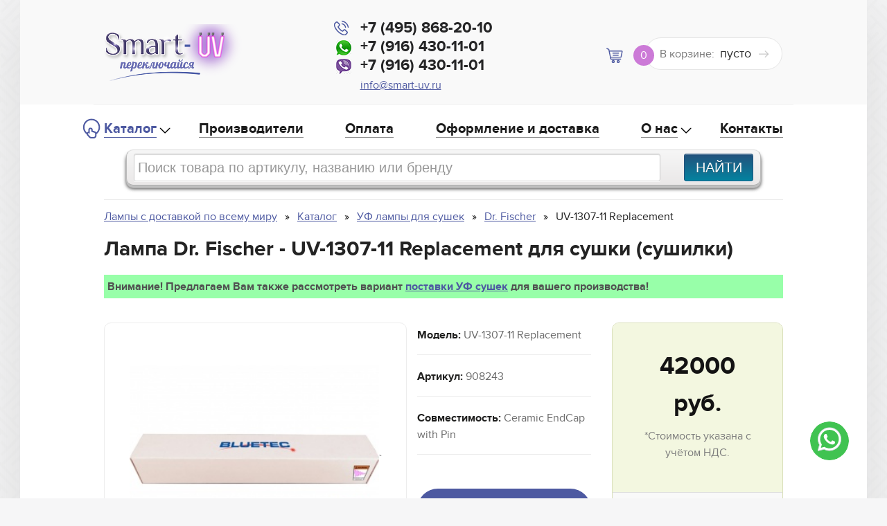

--- FILE ---
content_type: text/html; charset=UTF-8
request_url: https://smart-uv.ru/uv-1307-11-replacement
body_size: 11154
content:
<!DOCTYPE html>
<html lang="ru">
<head>
	<!-- Google tag (gtag.js) -->
<script async src="https://www.googletagmanager.com/gtag/js?id=G-7SC2Y61KLS"></script>
<script>
  window.dataLayer = window.dataLayer || [];
  function gtag(){dataLayer.push(arguments);}
  gtag('js', new Date());

  gtag('config', 'G-7SC2Y61KLS');
</script>

 

<meta charset="utf-8">
<meta name="viewport" content="width=device-width, initial-scale=1">
<meta name="cmsmagazine" content="ca39d125c1197307aff2bcc10f36b889" />
<meta name="yandex-verification" content="b8fd0e4eb3ebdf7d" />

	<!--[if lt IE 9]>
		<script src="//oss.maxcdn.com/html5shiv/3.7.2/html5shiv.min.js"></script>
		<script src="//oss.maxcdn.com/respond/1.4.2/respond.min.js"></script>
	<![endif]-->
	
<link rel="stylesheet" href="/js/jquery-ui.css?v=26011.96">
<meta name="yandex-verification" content="e633bda3cda256fa" />
<meta name="yandex-verification" content="b8fd0e4eb3ebdf7d" />
<link rel="stylesheet" href="/js/slick/slick.css?v=26011.96">
<link rel="stylesheet" type="text/css" href="/js/fancybox/jquery.fancybox.css?v=26011.96">
<link rel="stylesheet" href="/css/style.css?v=26011.96">
<link rel="stylesheet" href="/css/ushio.css?v=26011.96">
<link rel="stylesheet" href="/css/media.css?v=26011.96">

	<style>
		.sidemenu-toggle {display:none}
	</style>
	
<meta name="yandex-verification" content="78049ea822828957" />
<base href="https://smart-uv.ru">
<title>Лампа UV-1307-11 Replacement Dr. Fischer</title>
<link rel="icon" type="image/png" href="/favicon.ico" sizes="16x16">
<link rel="canonical" href="https://smart-uv.ru/uv-1307-11-replacement">
	
<meta name="description" content="Лампа Dr. Fischer - UV-1307-11 Replacement  для сушки (сушилки) по низкой цене в интернет-магазине Smart-UV. ✅Доставка по России, СНГ, Европе. ⭐Наличие ламп для любого оборудования!">
<meta name="keywords" content="">

<meta property="og:type" content="article" />
<meta property="og:url" content="uv-1307-11-replacement">
<meta property="og:site_name" content="smart-uv.ru" />
<meta property="og:title" content="UV-1307-11 Replacement ">
<meta property="og:image" content="https://smart-uv.ru/img/logo.jpg">
<meta property="og:locale" content="ru_RU" />
<meta property="og:description" content="Лампа Dr. Fischer - UV-1307-11 Replacement  для сушки (сушилки) по низкой цене в интернет-магазине Smart-UV. ✅Доставка по России, СНГ, Европе. ⭐Наличие ламп для любого оборудования!" />

<meta name="yandex-verification" content="e167d2b5948bb6e3" />
<meta name="yandex-verification" content="76150aeb672762a9" />

<script src="https://code.jquery.com/jquery-3.6.0.min.js"></script>
<script src="/js/slick/slick.min.js"></script>
<script src="js/responsive-dom/jquery.responsive-dom.min.js"></script>
<script src="/js/main3.js"></script>
<script src="/js/jquery-ui.js"></script>	
<script src="/js/createjs-2015.11.26.min.js"></script>
<script src="/js/banner.js"></script>
	
	<!-- Yandex.Metrika counter -->
<script type="text/javascript" >
   (function(m,e,t,r,i,k,a){m[i]=m[i]||function(){(m[i].a=m[i].a||[]).push(arguments)};
   m[i].l=1*new Date();
   for (var j = 0; j < document.scripts.length; j++) {if (document.scripts[j].src === r) { return; }}
   k=e.createElement(t),a=e.getElementsByTagName(t)[0],k.async=1,k.src=r,a.parentNode.insertBefore(k,a)})
   (window, document, "script", "https://mc.yandex.ru/metrika/tag.js", "ym");

   ym(103363244, "init", {
        clickmap:true,
        trackLinks:true,
        accurateTrackBounce:true,
        webvisor:true
   });
</script>
<noscript><div><img src="https://mc.yandex.ru/watch/103363244" style="position:absolute; left:-9999px;" alt="" /></div></noscript>
<!-- /Yandex.Metrika counter -->

	
</head>
	
<body onload="init();">
<!-- Global site tag (gtag.js) - Google Analytics -->
<script async src="https://www.googletagmanager.com/gtag/js?id=UA-129873820-1"></script>
<script>
  window.dataLayer = window.dataLayer || [];
  function gtag(){dataLayer.push(arguments);}
  gtag('js', new Date());

  gtag('config', 'UA-129873820-1');
</script>
<!-- Yandex.Metrika counter -->
<script type="text/javascript">
    (function (d, w, c) {
        (w[c] = w[c] || []).push(function() {
            try {
                w.yaCounter41843284 = new Ya.Metrika({
                    id:41843284,
                    clickmap:true,
                    trackLinks:true,
                    accurateTrackBounce:true,
                    webvisor:true
                });
            } catch(e) { }
        });

        var n = d.getElementsByTagName("script")[0],
            s = d.createElement("script"),
            f = function () { n.parentNode.insertBefore(s, n); };
        s.type = "text/javascript";
        s.async = true;
        s.src = "https://mc.yandex.ru/metrika/watch.js";

        if (w.opera == "[object Opera]") {
            d.addEventListener("DOMContentLoaded", f, false);
        } else { f(); }
    })(document, window, "yandex_metrika_callbacks");
</script>
<noscript><div><img src="https://mc.yandex.ru/watch/41843284" style="position:absolute; left:-9999px;" alt="" /></div></noscript>
<!-- /Yandex.Metrika counter -->
<div class="wrapper">
		<header class="header">
			<div class="header-top">
				<div class="container">
					<div class="row-between row-header">
						<div class="col col-h-logo">
<a href="#" class="nav-toggle">
						<span></span>
						<span></span>
						<span></span>
					</a>
							<a href="/" class="logo"><img src="/assets/images/logo20171127.png" alt=""></a>
						
						
			        
							
							<div style="margin-top:10px" id="google_translate_element"></div><script type="text/javascript">
function googleTranslateElementInit() {
  new google.translate.TranslateElement({pageLanguage: 'ru', includedLanguages: 'de,en,fr,zh-CN', layout: google.translate.TranslateElement.InlineLayout.SIMPLE, autoDisplay: false, multilanguagePage: true}, 'google_translate_element');
}
</script><script type="text/javascript" src="//translate.google.com/translate_a/element.js?cb=googleTranslateElementInit"></script>
        
							
							
							
							
							
							
							
							
							
							
						</div><!-- /.col col-h-logo -->				
							
							
						<div class="col col-h-phone">
							<div class="col-h-phone-toggle"></div>
							<div class="col-h-phone-inner">
								<p><a href="tel:+74955057978" class="h-phone">+7 (495) 868-20-10</a></p>
								<p><a href="whatsapp://send?phone=+79164301101" class="h-phone i-wh">+7 (916) 430-11-01</a></p>
								<p><a href="viber://add?number=79164301101" class="h-phone i-vb">+7 (916) 430-11-01</a></p>
								<p><a href="mailto:info@smart-uv.ru" class="h-email">info@smart-uv.ru</a></p>
							</div><!-- /.col-h-phone-inner -->
							<script>
							$('.col-h-phone-toggle').on('click touchstart', function(){
								$('.col-h-phone-inner').fadeToggle();
								$(this).toggleClass('active');
								return false;
							});
							</script>
						</div><!-- /.col col-h-phone -->
							

						
		                         
						<div id="cart-wrp">
						
						<div id="shopCart" class="col col-h-cart">
							<div class="h-cart">
								<span class="cart-quantity">0</span>
								<span class="cart-title">В корзине: </span>
								<span class="cart-sum">пусто</span>
							</div><!-- .h-cart -->
						</div><!-- /.col col-h-cart -->

						
						</div>
						
							
    			
		
					</div><!-- /.row-between row-header -->
				
				</div><!-- /.container -->
			</div><!-- /.header-top -->

			<div class="header-bottom">
				<div class="container">
					
					<div class="navbar">
										<ul class="nav"><li class="first level1 parent active odd"><a href="/katalog">Каталог</a><ul><li class="first level2 odd"><a href="/sistemy-koronacii-materialov">Новое поколение коронных систем </a></li><li class="level2 even"><a href="/infrakrasnye-ik-lampy">Инфракрасные лампы</a></li><li class="level2 odd"><a href="/uf-led-bloki">УФ LED блоки (UV LED)</a></li><li class="level2 even"><a href="/uf-lampy-dlya-printerov">УФ лампы для принтеров</a></li><li class="level2 active odd"><a href="/curing-lamps-sushka">УФ лампы для сушек</a></li><li class="level2 even"><a href="/otrazhateli-dlya-uf-blokov">Отражатели для ультрафиолетовых ламп УФ блоков</a></li><li class="level2 odd"><a href="/exponirovanie-lamps-exosure">УФ лампы для экспонирования</a></li><li class="level2 even"><a href="/uf-sushki">Сушки Ультрафиолетовые, Инфракрасные и Камеры для Экспонирования</a></li><li class="level2 odd"><a href="/lamps-diffirent">Специальные лампы</a></li><li class="level2 even"><a href="/bloki-pitaniya-dlya-uf-lamp">Блоки питания для ультрафиолетовых ламп</a></li><li class="level2 odd"><a href="/chernila">Чернила и краски</a></li><li class="level2 even"><a href="/oborudovanie-dlya-shelkotrafaretnoj-pechati">Оборудование для трафаретной печати</a></li><li class="level2 odd"><a href="/komponenty-dlya-ultrafioletovogo-izlucheniya">Компоненты для ультрафиолетового излучения</a></li><li class="level2 even"><a href="/eksimernye-bloki-dlya-obezzarazhivaniya-pomeshhenij-smart-c060b">Эксимерные блоки для обеззараживания помещений</a></li><li class="level2 odd"><a href="/pall">Фильтры Pall (Палл)</a></li><li class="level2 even"><a href="/kvarcevye-plastiny-dlya-uf-blokov">Кварцевое стекло для УФ блоков</a></li><li class="level2 odd"><a href="/ushio">Продукция USHIO</a></li><li class="level2 even"><a href="/3d-printery-i-lampy-dlya-nih">3D Принтеры и лампы для них</a></li><li class="last level2 odd"><a href="/impulsnye-istochniki-sveta">Импульсные источники света</a></li></ul></li><li class="level1 even"><a href="/vendors-all">Производители</a></li><li class="level1 odd"><a href="/pokupka">Оплата</a></li><li class="level1 even"><a href="/dostavka">Оформление и доставка</a></li><li class="level1 parent odd"><a href="/o-nas">О нас</a><ul><li class="first last level2 odd"><a href="/yuridicheskaya-informaciya">Юридическая информация</a></li></ul></li><li class="last level1 even"><a href="/kontakty">Контакты</a></li></ul>
						
					</div><!-- /.navbar -->
					
				</div><!-- /.container -->
			</div><!-- /.header-bottom -->
			
			
			
<form action="search" method="get" class="form-wrapper">
    
      <input class="cleardefault search" type="text" name="search" value="" placeholder="Поиск товара по артикулу, названию или бренду" />
  
		<div class="btn-wrp">

        	<label>
        	    <input type="submit" class="submit btn" value="Найти" />
	        </label>
	</div>
</form>
			
		</header><!-- .header -->


		<main class="content">
			<div class="container" itemscope itemtype="http://schema.org/Product">
				 <meta itemprop="description" content="Лампа Dr. Fischer - UV-1307-11 Replacement  для сушки (сушилки) по низкой цене в интернет-магазине Smart-UV. ✅Доставка по России, СНГ, Европе. ⭐Наличие ламп для любого оборудования!" />
				
							
 <ul itemscope itemtype="https://schema.org/BreadcrumbList" class="breadcrumbs">
	 <li itemprop="itemListElement" itemscope itemtype="https://schema.org/ListItem">
			<a class="B_crumb" href="/" title="Ультрафиолетовую лампу купить в Москве | Цены на УФ лампы | Smart-UV" itemprop="item">
				<span itemprop="name">Лампы с доставкой по всему миру</span>
	        </a>
			<meta itemprop="position" content="1" />
		</li> <li itemprop="itemListElement" itemscope itemtype="https://schema.org/ListItem">
			<a class="B_crumb" href="https://smart-uv.ru/katalog" title="Каталог товаров интернет-магазина Smart-UV" itemprop="item">
				<span itemprop="name">Каталог</span>
			</a>
			<meta itemprop="position" content="2" />
		</li> <li itemprop="itemListElement" itemscope itemtype="https://schema.org/ListItem">
			<a class="B_crumb" href="https://smart-uv.ru/curing-lamps-sushka" title="Купить УФ лампу для сушки | Ультрафиолетовые лампы для сушки УФ красок" itemprop="item">
				<span itemprop="name">УФ лампы для сушек</span>
			</a>
			<meta itemprop="position" content="3" />
		</li> <li itemprop="itemListElement" itemscope itemtype="https://schema.org/ListItem">
			<a class="B_crumb" href="https://smart-uv.ru/dr-fischer-curing-lamps" title="УФ лампы для сушек Dr. Fischer купить в Москве - выгодная цена на curing lamp для сушилок" itemprop="item">
				<span itemprop="name">Dr. Fischer</span>
			</a>
			<meta itemprop="position" content="4" />
		</li> <li itemprop="itemListElement" itemscope itemtype="https://schema.org/ListItem">
						<span class="B_lastCrumb" itemprop="name">
							<span class="B_currentCrumb">UV-1307-11 Replacement </span>
						</span>
					<meta itemprop="position" content="5" />
					</li>
</ul>






	  <span itemprop="name"><h1>

	
	
	


	
	




	
	







	
	
Лампа Dr. Fischer - UV-1307-11 Replacement  для сушки (сушилки)


	
	
	
	
	

	

	
	
	

</h1></span>
			
		
				<div class="perelink_top">Внимание! Предлагаем Вам также рассмотреть вариант <a href="uf-sushki" title="уф сушки" target=_blank>поставки УФ сушек</a> для вашего производства!  </div>

				<div class="shk-item">
				
			  <form action="#" method="post" data-commerce-action="add"  onsubmit="setTimeout(function(){document.location.href='/korzina'},1000);return true;"  >
				
    <fieldset>
	    <input type="hidden" name="id" value="1371">
	    <input type="hidden" name="count" value="1" size="2" maxlength="3" />
		<input type="hidden" name="options[template]" value="15" />
		
		<input type="hidden" name="options[price_id]" value="420">
		  
					<div class="row-between row-view">
					<div class="col-view-images">
						
							     <ul class="view-images">
	
	
	<li><a href="assets/cache/images/assets/galleries/1371/Box_Bluetec_USA-500x500-fe5.jpg" data-fancybox-group="gallery" target=_blank><img itemprop="image" src="assets/cache/images/assets/galleries/1371/Box_Bluetec_USA-300x300-9c6.jpg" title="" alt="" style="width: 360px;" class="shk-image"></a></li>


` 								 
	
	
	
</ul><!-- /.view-images -->
							
							
					</div><!-- /.col-view-images -->

					<div class="col-view-info">
						<ul class="view-info">
							<li><b>Модель:</b> UV-1307-11 Replacement </li>
							<li><b>Артикул:</b> 908243</li>					 
			
								<li><b>Совместимость:</b> Ceramic EndCap with Pin</li>

					
								

							
					
								

								
							      <table>
						
									  	

									  
			
									  	

									  
					
									  	

					
									  	

									  
					
									  	

									  
					
									  	

									  
						
									  	

						
							
						
									  	

									  
					
									  	

									  
					
									  	

									  

									  	

									  
					
									  	

									  
					
									  	

									  
					
									  	

									  
						
									  	

									  
									  
									  
						
									  	

									  
</table>
				
							
							
						</ul><!-- /.view-info -->

														<div class="module ">
			
			
			
<div class="module-purple">
						<a href="podbor" title="">
							<span>
							
							ПОДОБРАТЬ <BR>УФ ЛАМПУ
							
							</span>

							
						</a>

						</div>
																		...а также есть возможность изготовить лампу любой мощности, любого размера! Срок поставки от 2 недель.
							</div>

						
						<!--<p>The CHM 3000 is a high quality exposure lamp. It features high actinic output and long service life. The matched HG spectral output guarantees short exposure times and best dot to dot quality. </p>-->
					</div><!-- /.col-view-info -->

					<div class="col-view-buy">
						<div class="view-buy">
							<div class="vb-top" itemprop="offers" itemscope itemtype="http://schema.org/Offer">
								<div class="vb-price"><span itemprop="price">42000</span> руб.</div>
								<meta itemprop="priceCurrency" content="RUB" />
								<div class="vb-note">*Стоимость указана с учётом НДС.</div>
						
									

								
							</div>
							<div class="vb-bottom">
								<div class="vb-quantity">Нужно <input class="vb-input" type="text" value="1"> шт.</div>
								
							<button type="submit" class="button button-green button-cart">В корзину</button>
							
							</div>
						</div><!-- /.view-buy -->
					</div><!-- /.col-view-buy -->
				</div><!-- /.row-between row-view -->

				<div class="c-box">
					<div class="row-between row-config">
				

							<div class="col-config-list">
							<ul class="config-list">
								<li> <table><tr><td>Wattage 20000 W</td></tr><tr><td>Voltage 2070 V</td></tr><tr><td>Amps 9.7 A</td></tr><tr><td>Power Density 190 W/cm</td></tr><tr><td>Diameter 25 mm</td></tr><tr><td>Spectrum HG</td></tr><tr><td>Ozone free No</td></tr><tr><td>Length 1165 mm</td></tr><tr><td>Arc Length 1050 mm</td></tr><tr><td>Lifetime 600 hours</td></tr></table></li>
							</ul><!-- /.config-list -->
						</div><!-- /.col-config-list -->

						

						<div class="col-config-info">
							
							
							
							             			
							
							
							
<p>UV-1307-11 - высококачественная лампа лечения. У этого есть высокая ультрафиолетовая продукция и жизнь сверхсрочной службы. Подобранная спектральная продукция HG гарантирует короткие времена лечения и лучше всего лечение результатов. У этой высокоэффективной лампы есть продукция 482 WPI.</p><p>У 1165-миллиметрового длинного UV-1307-11 есть заводская гарантия 600 часов.</p><p>Поставщик: Replacement Lamp</p>
					
									
		
						
								

						</div><!-- /.col-config-info -->
						
						
							

						
						<div class="col-config-info">
The UV-1307-11 is a high quality curing lamp. It has high UV output and long service life. The matched HG spectral output guarantees short curing times and best curing results. This high performance lamp has an output of 482 WPI.<br>The 1165 mm long UV-1307-11 has a factory warranty of 600 hours.<br>Smart continues to manufacture hard to find lamps for older units still in use today by many Print Shops. No other company has the capability to source or manufacture these lamps like Smart.<br>Supplier:  Replacement Lamp
						
						
						</div><!-- /.col-config-info -->
						

	  
							</div><!-- /.row-between row-config -->
					
					
					
						
					
					</div><!-- /.c-box -->
						<div class="c-note">
							<p>Не нашли подходящую лампу? Заполните форму на странице "<a href="" title="Подбор УФ или ИК лампы">Подбор лампы</a>", и мы найдём даже самую редкую лампу, подходящую вашему оборудованию!</p>
							
							
							
							
						
							
							
							
							
						</div>


  					<div class="c-note">
						<p>Smart-UV продолжает поставлять дефицитные УФ лампы для более старых систем, которые на сегодняшний день находятся в эксплуатации. Ни одна другая компания не располагает ресурсами для изготовления таких ламп.</p>
					</div><!-- /.c-note -->


				       </fieldset>
    </form>

			</div>
			
			
			
			
			
			</div><!-- /.container -->
		</main><!-- .content -->
			<footer class="footer">
				
			
			<div class="footer-top">
				<div class="container">
						
					
					<div class="row-between row-footer">
						<div class="col-f-3">
							<a href="/" class="f-logo"><img src="/assets/images/logo20171127.png" alt="Логотип"></a>

							<ul class="f-contacts">
								<li class="fc-phone">
									<a href="tel:+74955057978" class="f-phone">+7 (495) 868-20-10</a>
									<span class="f-time">10.00-19.00, пн-пт</span>
								</li>
								<li class="fc-email"><a href="mailto:info@smart-uv.ru">info@smart-uv.ru</a></li>
								<li class="fc-address">Адрес: 141006, г. Мытищи, Волковское ш., влд. 23А, стр. 5, этаж 6, помещ. 5</li>
							</ul><!-- /.f-contacts -->

							<div class="div_footer">Варианты оплаты</div>
							<ul class="f-pays">
								<li><img src="images/pay1.png" alt="PayPal"></li>
								<li><img src="images/pay2.png" alt="MasterCard"></li>
								<li><img src="images/pay3.png" alt="Visa"></li>
							</ul><!-- /.f-pays -->
							<div class="div_footer">Доставка</div>
							<ul class="f-delivery">
								<li><img src="images/delivery1.png" alt="DHL"></li>
								<li><img src="images/delivery2.png" alt="UPS"></li>
								<li><img src="images/delivery3.png" alt="EMS"></li>
								<li><img src="images/delivery4.png" alt="FedEx"></li>
							</ul><!-- /.f-delivery -->
						</div><!-- /.col-f-3 -->
						
						

						<div class="col-f-1">
							<div class="div_footer">Покупателю</div>
							
							<ul class="f-menu"><li class="first level1 odd"><a href="/uf-lampy-dlya-derevoobrabotki-uskorenie-mebelnogo-proizvodstva-s-pomoshhyu-uf-otverzhdeniya">Ускорение мебельного производства с помощью УФ-отверждения</a></li><li class="level1 even"><a href="/pochemu-u-nas">Почему УФ лампы надо покупать у нас</a></li><li class="level1 odd"><a href="/kachestvo-ultrafioletovykh-lamp">Качество ультрафиолетовых ламп</a></li><li class="level1 even"><a href="/chto-vybrat-originalnye-lampy-ili-produktsiyu-vtorykh-postavshchikov">Оригинальные лампы или продукция альтернативных поставщиков - определяемся с выбором</a></li><li class="level1 odd"><a href="/tipy-tsokolej-uv-lamp">Типы цоколей UV-ламп</a></li><li class="level1 even"><a href="/osobennosti-ultrafioletovykh-lamp">Особенности ультрафиолетовых ламп</a></li><li class="level1 odd"><a href="/chto-nuzhno-znat-ob-uf-lampah">Что нужно знать об УФ-лампах</a></li><li class="level1 even"><a href="/uf-spektry-i-lampy">УФ спектры и лампы</a></li><li class="level1 odd"><a href="/razvitie-tendencij-ultrafioletovyh-istochnikov-pitaniya">Развитие тенденций ультрафиолетовых источников питания</a></li><li class="last level1 even"><a href="/bloki-pitaniya-dlya-uf-lamp-ot-kompanii-smart-uv">Блоки питания для УФ ламп от компании Smart-UV</a></li></ul>
							
							
							<!-- /.f-menu -->
	



		
							
						</div><!-- /.col-f-1 -->

						<div class="col-f-2">
							<div class="div_footer">Каталог</div>
	
		<ul class="f-menu"><li class="first level1 odd"><a href="/sistemy-koronacii-materialov">Новое поколение коронных систем </a></li><li class="level1 even"><a href="/infrakrasnye-ik-lampy">Инфракрасные лампы</a></li><li class="level1 odd"><a href="/uf-led-bloki">УФ LED блоки (UV LED)</a></li><li class="level1 even"><a href="/uf-lampy-dlya-printerov">УФ лампы для принтеров</a></li><li class="level1 active odd"><a href="/curing-lamps-sushka">УФ лампы для сушек</a></li><li class="level1 even"><a href="/otrazhateli-dlya-uf-blokov">Отражатели для ультрафиолетовых ламп УФ блоков</a></li><li class="level1 odd"><a href="/exponirovanie-lamps-exosure">УФ лампы для экспонирования</a></li><li class="level1 even"><a href="/uf-sushki">Сушки Ультрафиолетовые, Инфракрасные и Камеры для Экспонирования</a></li><li class="level1 odd"><a href="/lamps-diffirent">Специальные лампы</a></li><li class="level1 even"><a href="/bloki-pitaniya-dlya-uf-lamp">Блоки питания для ультрафиолетовых ламп</a></li><li class="level1 odd"><a href="/chernila">Чернила и краски</a></li><li class="level1 even"><a href="/oborudovanie-dlya-shelkotrafaretnoj-pechati">Оборудование для трафаретной печати</a></li><li class="level1 odd"><a href="/komponenty-dlya-ultrafioletovogo-izlucheniya">Компоненты для ультрафиолетового излучения</a></li><li class="level1 even"><a href="/eksimernye-bloki-dlya-obezzarazhivaniya-pomeshhenij-smart-c060b">Эксимерные блоки для обеззараживания помещений</a></li><li class="level1 odd"><a href="/pall">Фильтры Pall (Палл)</a></li><li class="level1 even"><a href="/kvarcevye-plastiny-dlya-uf-blokov">Кварцевое стекло для УФ блоков</a></li><li class="level1 odd"><a href="/ushio">Продукция USHIO</a></li><li class="level1 even"><a href="/3d-printery-i-lampy-dlya-nih">3D Принтеры и лампы для них</a></li><li class="last level1 odd"><a href="/impulsnye-istochniki-sveta">Импульсные источники света</a></li></ul>
	
			
						</div>
<!-- /.f-menu -->
						</div><!-- /.col-f-2 -->
					</div><!-- /.row-between row-footer -->
				</div><!-- /.container -->
			</div><!-- /.footer-top -->
				<script type="text/javascript">
document.write("<a href='//www.liveinternet.ru/click' "+
"target=_blank rel=nofollow><img src='//counter.yadro.ru/hit?t39.6;r"+
escape(document.referrer)+((typeof(screen)=="undefined")?"":
";s"+screen.width+"*"+screen.height+"*"+(screen.colorDepth?
screen.colorDepth:screen.pixelDepth))+";u"+escape(document.URL)+
";h"+escape(document.title.substring(0,80))+";"+Math.random()+
"' alt='' title='LiveInternet' "+
"border='0' width='31' height='31'><\/a>")
</script>
			<div class="footer-bottom">
				<div class="container">
					<p>Обращаем Ваше внимание на то, что данный интернет-сайт носит исключительно информационный характер и ни при каких условиях информационные материалы и цены, размещенные на сайте, не являются публичной офертой, определяемой положениями ст. 437 ГК РФ. Все торговые марки принадлежат их законным правообладателям. © 2021 ООО "Витрекс"</p>
					
				</div><!-- /.container -->
			</div><!-- /.footer-bottom -->
		</footer><!-- .footer -->
	</div><!-- /.wrapper -->


	


	
	
	
	


	
	
	
	

		
	
		 <script>
  $( function() {
    $.widget( "custom.iconselectmenu", $.ui.selectmenu, {
      _renderItem: function( ul, item ) {
        var li = $( "<li>" ),
          wrapper = $( "<div>", { text: item.label } );
 
        if ( item.disabled ) {
          li.addClass( "ui-state-disabled" );
        }
 
        $( "<span>", {
          style: item.element.attr( "data-style" ),
          "class": "ui-icon " + item.element.attr( "data-class" )
        })
          .appendTo( wrapper );
 
        return li.append( wrapper ).appendTo( ul );
      }
    });
 
    $( "#filesA" )
      .iconselectmenu()
      .iconselectmenu( "menuWidget" )
        .addClass( "ui-menu-icons" );
 
    $( "#filesB" )
      .iconselectmenu()
      .iconselectmenu( "menuWidget" )
        .addClass( "ui-menu-icons customicons" );
 
    $( "#terminal" )
      .iconselectmenu()
      .iconselectmenu( "menuWidget")
        .addClass( "ui-menu-icons terminal-type" );
  } );
  </script>
	
	

	
		



 

		


<script type='text/javascript'>


	
		
		$(".calcReflector form").on("change",function(){

			calc_x=$("#calc_x").val();
			calc_y=$("#calc_y").val();
			if ((calc_x!="")&&(calc_y!="")){
				square=calc_x*calc_y;
				if (square==0) {calc_result=0;}
				if ((square<26000)&&(square>0)) {calc_result=60;}
				if ((square>=26000)&&(square<=37500)) {calc_result=85;}
				if (square>37500) {calc_result=160;}

				calc_result=calc_result*100;
				

				$("#calc_result").text(calc_result+" рублей");
			}			
			
		});
		


										  
										  
			
	$(".calcQuartz form").on("change",function(){

			calc_x=$("#calc_x").val();
			calc_y=$("#calc_y").val();
			if ((calc_x!="")&&(calc_y!="")){
				square=calc_x*calc_y;
				if (square==0) {calc_result=0;}
				if ((square<20000)&&(square>0)) {calc_result=110,5;} //85
				if ((square>=20000)&&(square<30371)) {calc_result=143;} //110
				if (square>=30371) {calc_result=234;}//180

				calc_result=calc_result*100;
				

				$("#calc_result").text(calc_result+" рублей");
			}			
			
		});							  
	
	
	

										  
										  
										  
	

	

</script>




<script src="/js/fancybox/jquery.fancybox.pack.js"></script>
	<link rel="stylesheet" type="text/css" href="/js/fancybox/helpers/jquery.fancybox-buttons.css?v=1.0.5" />
	<script src="/js/fancybox/helpers/jquery.fancybox-buttons.js?v=1.0.5"></script>

	<script src="/js/fancybox/helpers/jquery.fancybox-media.js?v=1.0.5"></script>






<!--<script src="//code.jivosite.com/widget/HAWCYe5GV5" async></script>-->
<div class="whatsapp-button-wrapper whatsapp-button-position-bottom-right whatsapp-button-visible">
    <div class="whatsapp-button-inner-container">
        <div class="whatsapp-button-block">
            <div class="whatsapp-button-inner-block">
                <div class="whatsapp-button-icon-container">
                    <div class="whatsapp-button-inner-item whatsapp-button-icon-animation">
                        <a href="whatsapp://send?phone=+79164301101" target="_blank" rel="nofollow">
                            <svg xmlns="http://www.w3.org/2000/svg" viewBox="0 0 48 48" width="48px" height="48px"
                                 fill-rule="evenodd" clip-rule="evenodd">
                                <path fill="#fff"
                                      d="M4.9,43.3l2.7-9.8C5.9,30.6,5,27.3,5,24C5,13.5,13.5,5,24,5c5.1,0,9.8,2,13.4,5.6	C41,14.2,43,18.9,43,24c0,10.5-8.5,19-19,19c0,0,0,0,0,0h0c-3.2,0-6.3-0.8-9.1-2.3L4.9,43.3z"/>
                                <path fill="#fff"
                                      d="M4.9,43.8c-0.1,0-0.3-0.1-0.4-0.1c-0.1-0.1-0.2-0.3-0.1-0.5L7,33.5c-1.6-2.9-2.5-6.2-2.5-9.6	C4.5,13.2,13.3,4.5,24,4.5c5.2,0,10.1,2,13.8,5.7c3.7,3.7,5.7,8.6,5.7,13.8c0,10.7-8.7,19.5-19.5,19.5c-3.2,0-6.3-0.8-9.1-2.3	L5,43.8C5,43.8,4.9,43.8,4.9,43.8z"/>
                                <path fill="#cfd8dc"
                                      d="M24,5c5.1,0,9.8,2,13.4,5.6C41,14.2,43,18.9,43,24c0,10.5-8.5,19-19,19h0c-3.2,0-6.3-0.8-9.1-2.3	L4.9,43.3l2.7-9.8C5.9,30.6,5,27.3,5,24C5,13.5,13.5,5,24,5 M24,43L24,43L24,43 M24,43L24,43L24,43 M24,4L24,4C13,4,4,13,4,24	c0,3.4,0.8,6.7,2.5,9.6L3.9,43c-0.1,0.3,0,0.7,0.3,1c0.2,0.2,0.4,0.3,0.7,0.3c0.1,0,0.2,0,0.3,0l9.7-2.5c2.8,1.5,6,2.2,9.2,2.2	c11,0,20-9,20-20c0-5.3-2.1-10.4-5.8-14.1C34.4,6.1,29.4,4,24,4L24,4z"/>
                                <path fill="#40c351"
                                      d="M35.2,12.8c-3-3-6.9-4.6-11.2-4.6C15.3,8.2,8.2,15.3,8.2,24c0,3,0.8,5.9,2.4,8.4L11,33l-1.6,5.8	l6-1.6l0.6,0.3c2.4,1.4,5.2,2.2,8,2.2h0c8.7,0,15.8-7.1,15.8-15.8C39.8,19.8,38.2,15.8,35.2,12.8z"/>
                                <path fill="#fff" fill-rule="evenodd"
                                      d="M19.3,16c-0.4-0.8-0.7-0.8-1.1-0.8c-0.3,0-0.6,0-0.9,0	s-0.8,0.1-1.3,0.6c-0.4,0.5-1.7,1.6-1.7,4s1.7,4.6,1.9,4.9s3.3,5.3,8.1,7.2c4,1.6,4.8,1.3,5.7,1.2c0.9-0.1,2.8-1.1,3.2-2.3	c0.4-1.1,0.4-2.1,0.3-2.3c-0.1-0.2-0.4-0.3-0.9-0.6s-2.8-1.4-3.2-1.5c-0.4-0.2-0.8-0.2-1.1,0.2c-0.3,0.5-1.2,1.5-1.5,1.9	c-0.3,0.3-0.6,0.4-1,0.1c-0.5-0.2-2-0.7-3.8-2.4c-1.4-1.3-2.4-2.8-2.6-3.3c-0.3-0.5,0-0.7,0.2-1c0.2-0.2,0.5-0.6,0.7-0.8	c0.2-0.3,0.3-0.5,0.5-0.8c0.2-0.3,0.1-0.6,0-0.8C20.6,19.3,19.7,17,19.3,16z"
                                      clip-rule="evenodd"/>
                            </svg>
                        </a>
                    </div>
                </div>
            </div>
        </div>
    </div>
</div>
<style>
    .whatsapp-button-inner-block {
        position: relative;
        display: flex;
        height: 66px;
        border-radius: 100px;
        background: #00aeef;
        box-sizing: border-box;
    }
    .whatsapp-button-block {
        width: 66px;
        height: 66px;
        border-radius: 100%;
        box-sizing: border-box;
        overflow: hidden;
        cursor: pointer;
    }
    .whatsapp-button-wrapper {
        position: fixed;
        display: -webkit-box;
        display: -ms-flexbox;
        display: flex;
        -webkit-box-orient: vertical;
        -webkit-box-direction: normal;
        -ms-flex-direction: column;
        flex-direction: column;
        -webkit-box-align: end;
        -ms-flex-align: end;
        align-items: flex-end;
        visibility: hidden;
        direction: ltr;
        z-index: 10150;
    }
    .whatsapp-button-visible {
        visibility: visible;
        -webkit-animation: whatsapp-button-visible 1s ease-out forwards 1;
        animation: whatsapp-button-visible 1s ease-out forwards 1;
    }
    .whatsapp-button-wrapper {
        -webkit-box-orient: vertical;
        -webkit-box-direction: reverse;
        -ms-flex-direction: column-reverse;
        flex-direction: column-reverse;
    }
    .whatsapp-button-position-bottom-right {
        right: 50px;
        bottom: 50px;
    }
    .whatsapp-button-inner-container, .bx-touch .whatsapp-button-inner-container {
        -webkit-transform: scale(.85);
        transform: scale(.85);
        -webkit-transition: transform .3s;
        transition: transform .3s;
    }
    .whatsapp-button-inner-container {
        position: relative;
        display: inline-block;
    }
    .whatsapp-button-block {
        width: 66px;
        height: 66px;
        border-radius: 100%;
        box-sizing: border-box;
        overflow: hidden;
        cursor: pointer;
    }
    .whatsapp-button-inner-block {
        position: relative;
        display: -webkit-box;
        display: -ms-flexbox;
        display: flex;
        height: 66px;
        border-radius: 100px;
        background: #40c351;
        box-sizing: border-box;
    }
    .whatsapp-button-icon-container {
        position: relative;
        -webkit-box-flex: 1;
        -webkit-flex: 1;
        -ms-flex: 1;
        flex: 1;
    }
    .whatsapp-button-inner-item {
        position: absolute;
        top: 0;
        left: 0;
        display: flex;
        align-items: center;
        justify-content: center;
        width: 100%;
        height: 100%;
        border-radius: 50%;
        -webkit-transition: opacity .6s ease-out;
        transition: opacity .6s ease-out;
        -webkit-animation: socialRotateBack .4s;
        animation: socialRotateBack .4s;
        opacity: 0;
        overflow: hidden;
        box-sizing: border-box;
    }
    .whatsapp-button-icon-animation {
        opacity: 1;
    }

</style>








<!-- Yandex.Metrika counter -->
<script type="text/javascript" >
   (function(m,e,t,r,i,k,a){m[i]=m[i]||function(){(m[i].a=m[i].a||[]).push(arguments)};
   m[i].l=1*new Date();k=e.createElement(t),a=e.getElementsByTagName(t)[0],k.async=1,k.src=r,a.parentNode.insertBefore(k,a)})
   (window, document, "script", "https://mc.yandex.ru/metrika/tag.js", "ym");

   ym(83696338, "init", {
        clickmap:true,
        trackLinks:true,
        accurateTrackBounce:true,
        webvisor:true
   });
</script>
<noscript><div><img src="https://mc.yandex.ru/watch/83696338" style="position:absolute; left:-9999px;" alt="" /></div></noscript>
<!-- /Yandex.Metrika counter -->





<script>


	$(function ($) {
		$(".fancybox").fancybox();
	
	});



$('.view-images li a').fancybox({
prevEffect : 'elastic',
				nextEffect : 'elastic',
afterShow: function(){
		$(".fancybox-wrap").swipe( {
			swipe:function(event, direction, distance, duration, fingerCount, fingerData) {
				if(direction == "left"){
					$.fancybox.prev(direction);
				}else{
					$.fancybox.prev(direction);
				}
			}
		});
	
	} // afterShow

});
</script>



	

	

	
		<script type="application/ld+json">
			{
			  "@context": "https://schema.org/",
			  "@type": "Product",
			  "name": "UV-1307-11 Replacement ",
			  "image": "https://smart-uv.ru/assets/cache/images/assets/galleries/1371/Box_Bluetec_USA-500x500-fe5.jpg",
			  "aggregateRating": {
				"@type": "AggregateRating",
				"ratingValue": "4.7",
				"bestRating": 5,
				"worstRating": 1,
				"reviewCount": 135
			  },
			  "offers": {
				"@type": "Offer",
				"url": "https://smart-uv.ru/uv-1307-11-replacement",
				"availability": "https://schema.org/InStock"
			  }
			}
			</script>

			<script type="application/ld+json">
			{
			  "@context": "https://schema.org",
			  "@type": "Organization",
			  "url": "https://smart-uv.ru/",
			  "logo": "https://smart-uv.ru/assets/images/logo20171127.png"
			}
			</script>

			<script type="application/ld+json">
			{
			  "@context": "https://schema.org",
			  "@type": "LocalBusiness",
			  "name": "Vega",
			  "url": "https://smart-uv.ru/",
			  "logo": "https://smart-uv.ru/assets/images/logo20171127.png",
			  "image": "https://smart-uv.ru/assets/images/logo20171127.png",
			  "description": "Лампы с доставкой по всему миру",
			  "telephone": "+7 495 868-20-10",
			  "email": "info@smart-uv.ru",
			  "address": {
				"@type": "PostalAddress",
				"streetAddress": "г. Мытищи, Волковское ш., влд. 23А, стр. 5, этаж 6, помещ. 5",
				"addressLocality": "Мытищи",
				"postalCode": "141006",
				"addressCountry": "Россия"
			  }
			}
			</script>

	


	<script src="/assets/plugins/commerce/js/commerce.js?0.11.1"></script><script>Commerce.params = {"currency":{"left":"","right":" руб.","decimals":2,"decsep":",","thsep":" "},"path":"\/"};</script></body>
</html>

	





--- FILE ---
content_type: text/css
request_url: https://smart-uv.ru/css/style.css?v=26011.96
body_size: 53994
content:
/* Reset styles
-----------------------------------------------------------------------------*/
html, body, div, span, applet, object, iframe, h1, h2, h3, h4, h5, h6, p, blockquote, pre, a, abbr, acronym, address, big, cite, code, del, dfn, img, ins, kbd, q, s, samp, small, strike, sub, sup, tt, var, b, u, i, center, dl, dt, dd, ol, ul, li, fieldset, form, label, legend, table, caption, tbody, tfoot, thead, tr, th, td, article, aside, canvas, details, embed, figure, figcaption, footer, header, hgroup, menu, nav, output, ruby, section, summary, time, mark, audio, video {
	margin: 0;
	padding: 0;
	border: 0;
	font-size: 100%;
	font: inherit;
	vertical-align: baseline;
}
article, aside, details, figcaption, figure, footer, header, hgroup, menu, nav, section, main, summary {
	display: block;
}
body { 
    line-height: 1;
}
:focus { 
    outline: 0;
}
ins { 
    text-decoration: none;
}
del { 
    text-decoration: line-through;
}
input, textarea {
	padding: 0;
}
table {
	border-collapse: collapse;
	border-spacing: 0;
}

/* Global styles
-----------------------------------------------------------------------------*/
@font-face {
    font-family: 'ProximaNova';
    src: url('../fonts/proximanova-reg/proximanova-reg-webfont.eot');
    src: url('../fonts/proximanova-reg/proximanova-reg-webfont.eot?#iefix') format('embedded-opentype'),
         url('../fonts/proximanova-reg/proximanova-reg-webfont.woff2') format('woff2'),
         url('../fonts/proximanova-reg/proximanova-reg-webfont.woff') format('woff'),
         url('../fonts/proximanova-reg/proximanova-reg-webfont.ttf') format('truetype');
    font-weight: 400;
    font-style: normal;
}
@font-face {
    font-family: 'ProximaNova';
    src: url('../fonts/proximanova-bold/proximanova-bold-webfont.eot');
    src: url('../fonts/proximanova-bold/proximanova-bold-webfont.eot?#iefix') format('embedded-opentype'),
         url('../fonts/proximanova-bold/proximanova-bold-webfont.woff2') format('woff2'),
         url('../fonts/proximanova-bold/proximanova-bold-webfont.woff') format('woff'),
         url('../fonts/proximanova-bold/proximanova-bold-webfont.ttf') format('truetype');
    font-weight: 700;
    font-style: normal;
}

* {
	-webkit-box-sizing: border-box;
	box-sizing: border-box;
	min-width: 0;
	min-height: 0;
}

body {
	background: #f6f6f7 url(../images/bg.png);
	color: #505050;
	font: 16px "ProximaNova", Tahoma, Arial, Verdana, sans-serif;
	line-height: 1.5;
	font-weight: 400;
	width: 100%;
	min-width: 300px;
}

a {
	color: #4D59A1;
	text-decoration: underline;
}
a:hover {
	text-decoration: none;
}
p {
	margin: 15px 0;
}
h1, h2, h3, h4, h5, h6 {
	color: #232323;
	font-size: 20px;
	font-weight: 700;
	margin: 10px 0 10px 0;
}
h1 {
	font-size: 30px;
	margin-top: 10px;
	line-height: 1.1;
}


h2 {
	font-size: 30px;
	line-height: 1.15;
	margin: 25px 0;
}
h3 {
	font-size: 23px;
}
h4 {
	font-size: 20px;
}
h5 {
	font-size: 18px;
}
h6 {
	font-size: 16px;

}
ul {
	list-style: disc;
	margin: 5px 0 5px 15px;
}
ol {
	list-style: decimal;
	margin: 5px 0 5px 15px;
}
li {margin: 0;}
input {
	vertical-align: middle;
}
img {
	max-width: 100%;
}
.hidden {
	display: none;
}
.text-left {text-align: left;}
.text-center {text-align: center;}
.text-right {text-align: right;}

:-ms-input-placeholder 		{color:#757575;}
::-ms-input-placeholder 	{color:#757575;}
::-webkit-input-placeholder {color:#757575;}
::-moz-placeholder 			{color:#757575;}
:placeholder-shown 			{color:#757575;}

::-ms-clear {
    display: none;
}

/* scrollbar */
::-webkit-scrollbar {
	-webkit-appearance: none;
}
::-webkit-scrollbar:vertical {
	width: 10px;
}
::-webkit-scrollbar:horizontal {
	height: 12px;
}
::-webkit-scrollbar-thumb {
	background-color: rgba(0, 0, 0, .5);
	border-radius: 10px;
}
::-webkit-scrollbar-track {
	border-radius: 10px;  
}

b, strong {
    font-weight: 700;
}


/* ideal flexbox grid */
.container {
	max-width: 1010px;
	padding: 0 15px;
	margin: 0 auto;
}
.row, .row-between, .row-center {
	margin-left: -15px;
	margin-right: -15px;
}
.row {
	display: -webkit-flex;
	display: -ms-flexbox;
	display: -webkit-box;
	display: flex;
	-webkit-flex-direction: row;
	    -ms-flex-direction: row;
	        -webkit-box-orient: horizontal;
	        -webkit-box-direction: normal;
	        flex-direction: row;
	-webkit-flex-wrap: wrap;
	    -ms-flex-wrap: wrap;
	        flex-wrap: wrap;
	-webkit-justify-content: flex-start;
	    -ms-flex-pack: start;
	        -webkit-box-pack: start;
	        justify-content: flex-start;
}
.row-between {
	display: -webkit-flex;
	display: -ms-flexbox;
	display: -webkit-box;
	display: flex;
	-webkit-flex-direction: row;
	    -ms-flex-direction: row;
	        -webkit-box-orient: horizontal;
	        -webkit-box-direction: normal;
	        flex-direction: row;
	-webkit-flex-wrap: nowrap;
	    -ms-flex-wrap: nowrap;
	        flex-wrap: nowrap;
	-webkit-align-items: center;
	    -ms-flex-align: center;
	        -webkit-box-align: center;
	        align-items: center;
	-webkit-justify-content: space-between;
	    -ms-flex-pack: justify;
	        -webkit-box-pack: justify;
	        justify-content: space-between;
}
.row-center {
	display: -webkit-flex;
	display: -ms-flexbox;
	display: -webkit-box;
	display: flex;
	-webkit-flex-direction: row;
	    -ms-flex-direction: row;
	        -webkit-box-orient: horizontal;
	        -webkit-box-direction: normal;
	        flex-direction: row;
	-webkit-flex-wrap: nowrap;
	    -ms-flex-wrap: nowrap;
	        flex-wrap: nowrap;
	-webkit-align-items: center;
	    -ms-flex-align: center;
	        -webkit-box-align: center;
	        align-items: center;
	-webkit-justify-content: center;
	    -ms-flex-pack: center;
	        -webkit-box-pack: center;
	        justify-content: center;
}
.row>*,
.row-between>*, 
.row-center>* {
	padding-left: 15px;
	padding-right: 15px;
}
.col-grow {
	-webkit-flex-grow: 1;
	    -ms-flex-positive: 1;
	        -webkit-box-flex: 1;
	        flex-grow: 1;
}
.col-1 {width: 8.33333%;}
.col-2 {width: 16.66667%;}
.col-3 {width: 25%;}
.col-4 {width: 33.33333%;}
.col-5 {width: 41.66667%;}
.col-6 {width: 50%;}
.col-7 {width: 58.33333%;}
.col-8 {width: 66.66667%;}
.col-9 {width: 75%;}
.col-10 {width: 83.33333%;}
.col-11 {width: 91.66667%;}
.col-12 {width: 100%;}


.wrapper {
	background-color: #FFF;
	-webkit-box-shadow: 0 5px 106px rgba(207, 207, 207, 0.75);
	box-shadow: 0 5px 106px rgba(207, 207, 207, 0.75);
	max-width: 1222px;
	margin: 0 auto 30px;
}

/* Header
-----------------------------------------------------------------------------*/
.header {
	
}

/*.header-top */
.header-top {
	background-color: #F9F9F9;
}
.header-top .container {
	padding-top: 17px;
	padding-bottom: 12px;
	border-bottom: 1px solid #ededed;
}
.row-header {
	
}
.col-h-logo {
	padding-top: 6px;
	
}
.logo img {
	display: block;
}
.col-h-phone {
	padding-left: 38px;
	background: url(../images/icon-phone.png) no-repeat 0 12px;
	padding-top: 10px;
}
.col-h-phone-toggle {
	display: none;
}
.col-h-phone p {
	margin: 3px 0;
}
.h-phone {
	color: #252526;
	font-size: 26px;
	font-size: 22px;
	font-weight: 700;
	-webkit-transition: 0.2s;
	-o-transition: 0.2s;
	transition: 0.2s;
	text-decoration: none;
	padding: 5px 0;
	line-height: 1;
	white-space: nowrap;
}
.h-phone:hover {
	text-decoration: none;
	color: #4E59A1;
}
.h-email {
	color: #4E59A1;
	font-size: 16px;
}

.i-wh {
	padding-left: 35px;
	margin-left: -35px;
	background: url(../images/i-wh.png) no-repeat 0 9px;
}
.i-vb {
	padding-left: 35px;
	margin-left: -35px;
	background: url(../images/i-vb.png) no-repeat 0 9px;
}

.col-h-cart {
	padding-left: 72px;
}
.h-cart {
	display: inline-block;
	position: relative;
	padding: 9px 44px 9px 20px;
	border: 1px solid #E5E5E5;
	background: #fff url(../images/arrow-grey.png) no-repeat right 18px center;
	border-radius: 30px;
	text-decoration: none;
	margin: 1px;
	white-space: nowrap;
	-webkit-transition: border-color 0.2s;
	-o-transition: border-color 0.2s;
	transition: border-color 0.2s;
}
.h-cart:hover {
	border: 2px solid #4F5AA2;
	margin: 0;
}
.h-cart:before {
	content: '';
	background: url(../images/icon-cart.png) no-repeat 0 0;
	width: 24px;
	height: 22px;
	position: absolute;
	left: -57px;
	top: 50%;
	margin-top: -9px;
}
.cart-quantity {
	display: inline-block;
	vertical-align: middle;
	background-color: #CC7AD7;
	border-radius: 15px;
	padding: 3px 6px;
	min-width: 30px;
	text-align: center;
	color: #FFF;
	font-size: 16px;
	position: absolute;
	left: -18px;
	top: 50%;
	margin-top: -13px;
}
.cart-title {
	color: #777;
	font-size: 16px;
}
.cart-sum {
	color: #2D2D2D;
	font-size: 18px;
	padding-left: 4px;
}

/*.header-bottom */
.header-bottom {
	position: relative;
}
.nav {
	margin: 0;
	display: -webkit-box;
	display: -webkit-flex;
	display: -ms-flexbox;
	display: flex;
	-webkit-box-pack: justify;
	-webkit-justify-content: space-between;
	    -ms-flex-pack: justify;
	        justify-content: space-between;
	margin: 20px -10px 15px;
}
.nav li {
	list-style: none;
	padding: 0 10px;
	position: relative;
}
.nav li a {
	font-size: 20px;
	font-weight: 700;
	text-decoration: none;
	color: #1C1C1C;
	border-bottom: 1px solid #8d8d8d;
	-webkit-transition: 0.1s;
	-o-transition: 0.1s;
	transition: 0.1s;
}
.nav li a:hover, 
.nav li.active a {
	color: #4D59A1;
	border-bottom-color: #4D59A1;
	position: relative;
}
.nav li.parent a {
	position: relative;
}
.nav li.parent a:after {
	position: absolute;
	right: -20px;
	top: 10px;
	content: '';
	display: inline-block;
	vertical-align: middle;
	width: 16px;
	height: 29px;
	background: url(../images/nav-parent.png) no-repeat 0 0;
}
.nav li.nav-purple a {
	color: #4D59A1;
	border-bottom-color: #4D59A1;
	position: relative;
}
.nav li.nav-purple a:before,
.nav li.active a:before,.nav li.active li.active a:before {
	content: '';
	display: block;
	width: 25px;
	height: 29px;
	background: url(../images/icon-selection.png) no-repeat 0 0;
	position: absolute;
	left: -30px;
	top: 50%;
	margin-top: -15px;
}
.nav li.active li a:before {background:none;}


.nav li.nav-purple a:hover {
	opacity: .8;
	border-bottom-color: transparent;
}

.nav-toggle {
	display: none;
	margin: 0;
	cursor: pointer;
	position: relative;
    padding: 13px 0 3px;
}
.nav-toggle span {
	width: 25px;
	margin: 5px auto;
	display: block;
	background-color: #4D59A1;
	height: 2px;
}
.nav-toggle:hover span {
	background-color: #CC7AD7;
}

.nav li ul {
	display: none;
	margin: 0;
	position: absolute;
	left: 0;
	top: 100%;
	margin-top: -4px;
	background-color: #fff;
	z-index: 10;
	width: 200px;
	-webkit-box-shadow: 0 0 3px #ccc;
	        box-shadow: 0 0 3px #ccc;
}
.nav li:hover ul {
	display: block;
}
.nav li ul li {
	list-style: none;
	padding: 0;
}
.nav li ul li a {
	font-weight: 400;
	display: block;
	line-height: 1;
	padding: 10px 10px;
	font-size: 18px;
}
.nav li ul li.active a, 
.nav li ul li a:hover {
	background-color: #f2f2f2;
	color: #1C1C1C;
}
.nav li ul li a:after {
	display: none !important;
}

/* Content
-----------------------------------------------------------------------------*/
.content {
	padding-top: 10px;
	padding-bottom: 22px;
}
.content p {
	line-height: 1.7;
}
.columns {
	display: -webkit-box;
	display: -webkit-flex;
	display: -ms-flexbox;
	display: flex;
}
.col-content {
	-webkit-box-flex: 1;
	-webkit-flex-grow: 1;
	    -ms-flex-positive: 1;
	        flex-grow: 1;
	padding-left: 19px;
}

/*.buttons */
.button {
	display: inline-block;
	text-decoration: none;
	-webkit-transition: 0.2s;
	-o-transition: 0.2s;
	transition: 0.2s;
	border-radius: 30px;
	padding: 14px 15px;
	text-align: center;
	color: #fff;
	font-size: 18px;
	font-weight: 700;
	background-repeat: no-repeat;
	background-color: #4D59A1;
	cursor: pointer;
	border: 0;
}







.button-little {
	display: inline-block;
	text-decoration: none;
	-webkit-transition: 0.2s;
	-o-transition: 0.2s;
	transition: 0.2s;
	border-radius: 15px;
	padding: 5px 10px;
	margin:8px 0px;
	text-align: center;
	color: #fff;
	font-size: 18px;
	font-weight: 700;
	background-repeat: no-repeat;
	background-color: #4D59A1;
	cursor: pointer;
	border: 0;
}






.button-purple {
	background-color: #4D59A1;
}
.button-purple:hover {
	background-color: #CC7AD7;
}
.button-pink {
	background-color: #CC7AD7;
}
.button-pink:hover {
	background-color: #4D59A1;
}
.button-transparent {
	background-color: transparent;
	color: #F2F2F2;
	border: 1px solid #FFF;
}
.button-transparent:hover {
	background-color: #4D59A1;	
}
.button-green {
	background-color: #A0BB22;
}
.button-green:hover {
	background-color: #4D59A1;
}
.button-cart {
	background-image: url(../images/icon-cart-white.png);
	background-position: right 23px center;
	padding-right: 50px;
}
.button-arrow {
	background-image: url(../images/arrow-white.png);
	background-position: right 18px center;
	padding-right: 47px;
	padding-left: 20px;
}


.c-form {
	min-width: 428px;
	max-width: 428px;
	border: 1px solid #EDEDED;
	border-radius: 10px;
	padding: 30px 34px 20px;
	margin-bottom: 10px;
	margin-top: 5px;
}
.row-contacts .c-form {
	margin-top: 15px;
}
.itext {
	width: 100%;
	height: 55px;
	background-color: #F9F9F9;
	border: 1px solid #EDEDED;
	color: #2E2B2B;
	font-family: "ProximaNova";
	font-size: 16px;
	font-weight: 400;
	border-radius: 30px;
	display: block;
	margin: 10px 0;
	padding: 0 24px;
}
textarea.itext {
	background-color: #FFF;
	height: 84px;
	max-width: 100%;
	padding: 13px 24px;
}
.c-form .button {
	margin-top: 7px;
}

/*.breadcrumbs */
.breadcrumbs {
	margin: 0;
	border-top: 1px solid #EAEAEA;
	padding: 9px 0;
}
.breadcrumbs li {
	list-style: none;
	display: inline-block;
	vertical-align: middle;
	color: #232323;
}
.breadcrumbs li a {
	color: #4D59A1;
}
.breadcrumbs li:before {
	content: ' » ';
	color: #000;
	margin: 0px 7px 0px 7px;
}
.breadcrumbs li:first-child:before {
	content: '';
	margin: 0;
}

/*.row-products */
.row-products {
	margin-left: -8px;
	margin-right: -8px;
}
.row-products>* {
	padding-left: 8px;
	padding-right: 8px;
}
.product-item {
	max-width: 217px;
	min-height: 342px;
	height: auto;
	background-color: #FFF;
	border: 1px solid #EBEBEB;
	border-radius: 10px;
	position: relative;
	-webkit-transition: -webkit-box-shadow 0.2s;
	transition: -webkit-box-shadow 0.2s;
	-o-transition: box-shadow 0.2s;
	transition: box-shadow 0.2s;
	transition: box-shadow 0.2s, -webkit-box-shadow 0.2s;
	text-align: center;
	margin-bottom: 12px;
	margin-top: 5px;
	padding: 10px 10px 10px;
	margin-left: auto;
	margin-right: auto;
}
.product-item:hover {
	min-height: 400px;
	height: auto;
	-webkit-box-shadow: 0 4px 18px rgba(202, 202, 202, 0.75);
	box-shadow: 0 4px 18px rgba(202, 202, 202, 0.75);
	margin-bottom: -58px;
	position: relative;
	z-index: 50;
}
.product-item .button {
	display: none;
	min-width: 160px;
	padding: 6px 15px;
	padding-right: 50px;
	border-radius: 20px;
}


.product-item .invisible {	display: none;}


.product-item:hover .button, .product-item:hover .invisible {
	display: inline-block;
}
.product-image {
	display: -webkit-box;
	display: -webkit-flex;
	display: -ms-flexbox;
	display: flex;
	min-height: 160px;
	-webkit-box-align: center;
	-webkit-align-items: center;
	    -ms-flex-align: center;
	        align-items: center;
	-webkit-box-pack: center;
	-webkit-justify-content: center;
	    -ms-flex-pack: center;
	        justify-content: center;
	margin-bottom: 13px;
}
.product-title {
	display: -webkit-box;
	display: -webkit-flex;
	display: -ms-flexbox;
	display: flex;
	color: #3E3E3E;
	font-size: 16px;
	line-height: 1.35;
	margin-bottom: 5px;
	min-height: 61px;
	-webkit-box-align: center;
	-webkit-align-items: center;
	    -ms-flex-align: center;
	        align-items: center;
	-webkit-box-pack: center;
	-webkit-justify-content: center;
	    -ms-flex-pack: center;
	        justify-content: center;
}
.product-price {
	display: block;
	color: #1C1C1C;
	font-size: 23px;
	font-weight: 700;
}
.product-note {
	display: block;
	color: #949393;
	font-size: 15px;
	margin-bottom: 12px;
	line-height: 1.4;
}

.more {
	text-align: center;
	margin: 13px 0 30px;
}
.button-more {
	color: #4D59A1;
	font-size: 20px;
	font-weight: 700;
	border: 1px solid #4D59A1;
	background-image: url(../images/arrow-bottom.png);
	background-position: right 27px center;
	min-width: 218px;
	padding: 9px 31px 9px 15px;
	border-radius: 30px;
}
.button-more:hover {
	background-color: #4D59A1;
	color: #fff;
	background-image: url(../images/arrow-bottom-white.png);
}

/*.col-sidebar */
.col-sidebar {
	min-width: 278px;
	max-width: 278px;
	-webkit-box-ordinal-group: 0;
	-webkit-order: -1;
	    -ms-flex-order: -1;
	        order: -1;
}



/*.module */
.module {
	margin-bottom: 17px; 
	text-align:center;

}

.module-purple {

	background-color: #4d59a1;
	border-radius: 30px;
	color: #fff;
	padding:10px 20px;
	margin:20px 0px;
	text-align:center;

}
.module-purple * {
	color: #fff;
}

.module-purple a {
text-decoration:none;
}


.module-purple a span {
	text-transform: uppercase;
font-weight:bold;
font-size:1.2em;

}






.module-purple:hover {
    -webkit-transition: 0.2s;
    -o-transition: 0.2s;
    transition: 0.2s;
background-color:#CC7AD7}


.module h3 {
	padding: 12px 0;
	padding-left: 30px;
	margin: 0;
}
.module-grey h3 {
	padding-top: 25px;
	padding-bottom: 5px;
	line-height: 1.2;;
}
.module-grey {
	background-color: #F9F9F9;
	border: 1px solid #EBEBEB;
	border-radius: 10px;
}

/*.sidemenu */
.sidemenu {
	margin: 0;
	overflow: hidden;
	/*padding-top: 11px;
	padding-bottom: 11px;*/
}
.sidemenu li {
	list-style: none;
}
.sidemenu li a {
	font-size: 16px;
	color: #303030;
	display: block;
	padding: 8px 10px 8px 30px;
	-webkit-transition: 0.2s;
	-o-transition: 0.2s;
	transition: 0.2s;
}



.sidemenu li.active a,
.sidemenu li a:hover,
.sidemenu li li a:hover,

.sidemenu li.active li.active a,
.sidemenu li.active li a:hover,
.sidemenu li.active li li a:hover,

.sidemenu li.active li.active li.active a,
.sidemenu li.active li.active li a:hover,
.sidemenu li.active li.active li li a:hover
 {
	background-color: #EAEAEA;
}



.sidemenu li.active li a,.sidemenu li.active li.active li a {background-color: transparent;}


.module-purple .sidemenu li a {
	color: #fff;
}
.module-purple .sidemenu li.active a, 
.module-purple .sidemenu li a:hover {
	background-color: #5B68B8;
}

.module-grey .sidemenu  {
	padding-top: 1px;
	padding-bottom: 11px;
	margin-bottom: 20px;	
}
.module-grey .sidemenu li a {
	padding: 6px 35px 6px 30px;	
}

.sidemenu-catalog,
.sidemenu-toggle {
	display: block;
	-webkit-transition: 0.2s;
	-o-transition: 0.2s;
	transition: 0.2s;
	font-size: 20px;
	font-weight: 700;
	padding: 15px 20px 17px 30px;
	line-height: 1.1;
}

.sidemenu-catalog {
	color: #FFF;
	border-radius: 0 0 0 10px;
	background-color: #3D4991;
}
.sidemenu-toggle {
	color: #2D2D2D;
	background-color: #EAEAEA;
	border-radius: 0 0 10px 10px;
}

.sidemenu-catalog:hover, 
.sidemenu-toggle:hover {
	opacity: .8;
}


.sidemenu-catalog>span,
.sidemenu-toggle>span {
	display: inline-block;
	position: relative;
}
.sidemenu-catalog>span {
	border-bottom: 1px solid #9ea4c8;
}
.sidemenu-toggle>span {
	border-bottom: 1px solid #8b8b8b;
}

.sidemenu-catalog>span:after,
.sidemenu-toggle>span:after {
	content: '';
	display: block;
	width: 15px;
	height: 10px;
	position: absolute;
	right: -30px;
	top: 50%;
	margin-top: -4px;
}
.sidemenu-catalog>span:after {
	background: url(../images/arrow-white.png) no-repeat right center;
}
.sidemenu-toggle>span:after {
	background: url(../images/arrow.png) no-repeat right center;
}

.st-close {
	display: block;
}
.st-open {
	display: none;
}
.sidemenu.active + .sidemenu-toggle .st-close {
	display: none;
}
.sidemenu.active + .sidemenu-toggle .st-open {
	display: block;
}


.module-purple .sidemenu {
	max-height: 330px;
	border-top: 1px solid #5562b0;
	overflow: auto;
}
.module-grey .sidemenu {
	max-height: 250px;
	overflow-y:scroll;
}

/*.row-view */
.row-view {
	-webkit-box-align: stretch;
	-webkit-align-items: stretch;
	    -ms-flex-align: stretch;
	        align-items: stretch;
	margin-top: 15px;
	margin-bottom: 8px;
}

/*.col-view-images */
.col-view-images {
	margin: 0;
	max-width: 452px;
	min-width: 452px;
	-webkit-box-flex: 1;
	-webkit-flex-grow: 1;
	    -ms-flex-positive: 1;
	        flex-grow: 1;
	position: relative;
	padding-right: 0;
}
.view-images {
	border: 1px solid #EDEDED;
	border-radius: 10px;
	overflow: hidden;
	margin: 0;
	position: relative;
	display: -webkit-box;
	display: -webkit-flex;
	display: -ms-flexbox;
	display: flex;
	-webkit-box-align: center;
	-webkit-align-items: center;
	    -ms-flex-align: center;
	        align-items: center;
	-webkit-box-pack: center;
	-webkit-justify-content: center;
	    -ms-flex-pack: center;
	        justify-content: center;
	text-align: center;
}
.view-images li {
	list-style: none;
}
.view-images li a {
	display: block;
	display: -webkit-box;
	display: -webkit-flex;
	display: -ms-flexbox;
	display: flex;
	-webkit-box-align: center;
	-webkit-align-items: center;
	    -ms-flex-align: center;
	        align-items: center;
	-webkit-box-pack: center;
	-webkit-justify-content: center;
	    -ms-flex-pack: center;
	        justify-content: center;
	position: relative;
	height: 391px;
}
.view-images li a img {
	margin: auto;
}
.view-images:after {
	content: '';
	display: block;
	width: 22px;
	height: 22px;
	position: absolute;
	right: 25px;
	bottom: 17px;
	background: url(../images/icon-zoom.png) no-repeat 0 0;
	pointer-events: none;
}

.slick-arrow {
	text-indent: -9999px;
	font-size: 0;
	border: 0;
	cursor: pointer;
	width: 32px;
	height: 23px;
	background: url(../images/sl-arrows.png) no-repeat 0 0;
	position: absolute;
	top: 50%;
	margin-top: -28px;
	z-index: 10;
}
.slick-prev {
	background-position: 0 100%;
	left: 25px;
}
.slick-next {
	background-position: 100% 100%;
	right: 25px;
}
.slick-prev:hover {
	background-position: 0 0;
}
.slick-next:hover {
	background-position: 100% 0;
}


/*.col-view-info */
.col-view-info {
	-webkit-box-flex: 1;
	-webkit-flex-grow: 1;
	    -ms-flex-positive: 1;
	        flex-grow: 1;
}
.view-info {
	margin: 0;
	font-size: 16px;
	color: #353434;
	margin-bottom: 35px;
}
.view-info li {
	list-style: none;
	border-bottom: 1px solid #EDEDED;
	margin-bottom: 14px;
	font-size: 16px;
	color: #6B6B6B;
	font-weight: 400;
	margin-top: 1px;
	padding: 5px 0 16px;
}
.view-info li:last-child {
	border-bottom: 0;
}
.view-info li b {
	color: #20201F;
	font-weight: 700;
}

.col-view-info p {
	line-height: 1.5;
}

/*.col-view-buy */
.col-view-buy {
	min-width: 277px;
	max-width: 277px;
}
.view-buy {
	border: 1px solid #DAE0BB;
	border-radius: 10px;
	overflow: hidden;
	text-align: center;
}
.vb-top {
	padding: 35px 30px 30px;
	background-color: #F3F7E0;
}
.vb-price,.vb-old-price {
	color: #131313;
	font-size: 36px;
	font-weight: 700;
	margin-bottom: 8px;
}

.product-item .img {display:block;max-height:150px;overflow:hidden}

.vb-old-price {text-decoration:line-through;color:gray;font-size:32px} 


.product-item .vb-old-price {font-size:18px;}

.vb-note {
	color: #7C7C7C;
	font-size: 16px;
	font-weight: 400;
	margin-bottom: 15px;
}
.vb-available {
	color: #A0BB22;
	font-size: 18px;
	font-weight: 400;
}
.vb-available span {
	display: inline-block;
	padding: 5px 0;
	padding-left: 30px;
	background: url(../images/icon-available.png) no-repeat 0 50%;
	padding-right: 10px;
}
.vb-bottom {
	padding: 18px 30px 33px;
	background-color: #F9F9F9;
	border-top: 1px solid #DFDFDF;
	
}
.vb-quantity {
	color: #303030;
	font-size: 18px;
	font-weight: 400;
	margin: 5px 0 14px;
}
.vb-input {
	width: 60px;
	height: 38px;
	background-color: #FFF;
	border: 1px solid #DDD;
	padding: 0 5px;
	text-align: center;
	color: #303030;
	font-size: 18px;
	font-weight: 400;
	border-radius: 30px;
	margin-left: 4px;
	margin-right: 5px;
	margin-bottom: 5px;
	vertical-align: middle;
}
.view-buy .button {
	padding: 10px 24px;
	text-align: left;
	border-radius: 30px;
	background-position: right 38px center;
	width: 100%;

}

.c-box {
	border: 1px solid #EDEDED;
	border-radius: 10px;
	padding: 10px 10px;
	margin: 10px 0 30px;
}

/*.row-config */
.row-config {
	-webkit-box-align: start;
	-webkit-align-items: flex-start;
	    -ms-flex-align: start;
	        align-items: flex-start;
}
.col-config-list {
	min-width: 263px;
	max-width: 263px;	
}
.config-list {
	margin: 0;
	margin-left: 5px;
	margin-top: 18px;
}
.config-list li {
	list-style: none;
	font-size: 16px;
	color: #3A3A3A;
	padding: 9px 25px;
	border-radius: 10px;
	padding-right: 10px;
}



.config-list li:nth-child(odd),.view-info table {
	background-color: #F9F9F9;	
}





.view-info table {padding:9px 25px;padding-right:10px;	border-radius: 10px;}
.view-info table td {padding:10px}




.col-config-info {
	padding-left: 30px;
	padding-top: 25px;

	/*width:45%;	*/

}

.col-config-info.col3{

width:66%;
	
}


.col-config-info h2 {
	margin-top: 0;
	margin-bottom: 16px;
}
.col-config-info p {
	line-height: 1.89;
	margin: 10px 0;
}
.c-note {
	background-color: #FCEDED;
	border-radius: 10px;
	padding: 15px 23px;
	margin: 10px 0;
}
.c-note p {
	margin: 0;
	line-height: 1.5;
}
.c-note p + p {
	margin-top: 10px;
}

/*.cart-table */
.cart-table {
	width: 100%;
	margin: 30px 0 10px;
}
.cart-table th {
	border: 0;
	padding: 10px 10px 16px;
	color: #2E2B2B;
	font-size: 19px;
	font-weight: 700;
	background-color: #F9F9F9;
	vertical-align: top;
}
.table-respond td:before {
	color: #2E2B2B;
	font-size: 19px;
	font-weight: 700;	
}
.cart-table th:first-child {
	border-radius: 10px 0 0 0;
}
.cart-table th:last-child {
	border-radius: 0 10px 0 0;
}
.cart-table td {
	padding: 0 0px 5px;
	vertical-align: middle;
	color: #2E2B2B;
	font-size: 16px;
	font-weight: 400;
	text-align: center;
}
.cart-table td div {
	margin-top: -5px;
	margin-bottom: 10px;
	background-color: #fff;
	border: 1px solid #EDEDED;
	border-left: 0;
	height: 222px;
	display: -webkit-box;
	display: -webkit-flex;
	display: -ms-flexbox;
	display: flex;
	-webkit-box-align: center;
	-webkit-align-items: center;
	    -ms-flex-align: center;
	        align-items: center;
	-webkit-box-pack: center;
	-webkit-justify-content: center;
	    -ms-flex-pack: center;
	        justify-content: center;
	-webkit-box-orient: vertical;
	-webkit-box-direction: normal;
	-webkit-flex-direction: column;
	    -ms-flex-direction: column;
	        flex-direction: column;
	padding: 10px 15px;
}
.cart-table td:first-child div  {
	border-left: 1px solid #EDEDED;
	border-radius: 10px 0 0 10px;
}
.cart-table td:last-child div  {
	border-radius: 0 10px 10px 0;
}
.ct-image a:hover {
	opacity: .8;
}
.cart-table td.ct-name {
width:40%;
}
.cart-table td.ct-name span {
	display: block;
	line-height: 1.3;
}
.cart-table td.ct-name a {
	color: #2E2B2B;
	font-size: 19px;
	font-weight: 700;
	line-height: 1.3;
}
.cart-table td.ct-name a:hover {
	color: #4D59A1;
}
.cart-table td.ct-producer {
	
}
.cart-table td.ct-price {
	color: #2E2B2B;
	font-size: 19px;
	font-weight: 700;
}
.cart-table td.ct-quantity {
	position: relative;
}

table td {border:1px solid #EBEBEB;padding:5px;-webkit-transition:-webkit-box-shadow 0.2s;transition:-webkit-box-shadow 0.2s;-o-transition:box-shadow 0.2s;transition:box-shadow 0.2s;transition:box-shadow 0.2s, -webkit-box-shadow 0.2s}

.vb-input {
	
}
.ct-delete {
	display: block;
	width: 20px;
	height: 20px;
	background: url(../images/tc-delete.png) no-repeat 0 0;
	position: absolute;
	right: 12px;
	top: 17px;
}
.ct-delete:hover {
	opacity: .8;
}

/*.row-cart */
.row-cart {
	-webkit-box-align: start;
	-webkit-align-items: flex-start;
	    -ms-flex-align: start;
	        align-items: flex-start;
	margin-top: 10px;
}
.col-cart-total {
	-webkit-box-ordinal-group: 2;
	-webkit-order: 1;
	    -ms-flex-order: 1;
	        order: 1;
}
.cart-total {
	color: #2E2B2B;
	font-size: 19px;
	padding-bottom: 20px;
	border-bottom: 1px solid #ededed;
	line-height: 1;
}
.cart-total-sum {
	font-size: 26px;
	font-weight: 700;	
}


/*.row-contacts */
.row-contacts {
	-webkit-box-align: start;
	-webkit-align-items: flex-start;
	    -ms-flex-align: start;
	        align-items: flex-start;
	margin-bottom: 31px;
}
.col-c-contacts {
	-webkit-box-flex: 1;
	-webkit-flex-grow: 1;
	    -ms-flex-positive: 1;
	        flex-grow: 1;
}
.c-contacts {
	margin: -5px 0;
	color: #2E2B2B;
	font-size: 16px;
	-webkit-box-flex: 1;
	-webkit-flex-grow: 1;
	    -ms-flex-positive: 1;
	        flex-grow: 1;
}
.c-contacts li {
	list-style: none;
	padding: 11px 0;
	padding-left: 35px;
}
.cc-phone a {
	color: #2E2B2B;
	font-size: 27px;
	text-decoration: none;
}
.cc-phone a:hover {
	color: #4D59A1;
}
.cc-phone {background: url(../images/icon-phone.png) no-repeat 0 20px;}
.cc-email {background: url(../images/icon-email.png) no-repeat 0 10px;}
.cc-time {background: url(../images/icon-time.png) no-repeat 0 10px;}
.cc-address {background: url(../images/icon-address.png) no-repeat 0 11px;}

.c-map {
	margin-bottom: 30px;
}


/*.c-intro */
.c-intro {
	display: -webkit-box;
	display: -webkit-flex;
	display: -ms-flexbox;
	display: flex;
}
.c-intro .module {
	margin-bottom: 0;
	position: relative;
	padding-bottom: 54px;
	min-width: 278px;
	max-width: 278px;
}
.c-intro .module .sidemenu-catalog {
	position: absolute;
	left: 0;
	bottom: 0;
	height: 54px;
	right: 0;
}
.intro-box {
	background-color: #F2F2F2;
	border-radius: 0 10px 10px 0;
	position: relative;
	-webkit-box-flex: 1;
	-webkit-flex-grow: 1;
	    -ms-flex-positive: 1;
	        flex-grow: 1;
}
.intro-slider {
	overflow: hidden;
	padding-bottom: 54px;
	margin-bottom: -54px;
	max-height: 441px;
}
.slide {
	position: relative;
}
.sl-image img {
	border-radius: 0 10px 10px 0;
}
.sl-text {
	position: absolute;
	left: 0;
	top: 0;
	z-index: 10;
	color: #fff;
	padding: 15px 55px;
	padding-right: 15px;
	height: 100%;
	width: 100%;
	display: -webkit-box;
	display: -webkit-flex;
	display: -ms-flexbox;
	display: flex;
	-webkit-box-align: center;
	-webkit-align-items: center;
	    -ms-flex-align: center;
	        align-items: center;
	-webkit-box-pack: center;
	-webkit-justify-content: center;
	    -ms-flex-pack: center;
	        justify-content: center;
}
.sl-text-inner {
	
}
.sl-title {
	color: #FFF;
	font-size: 48px;
	font-weight: 700;
	line-height: 1;
	margin-bottom: 5px;
}
.sl-descr {
	color: #FFF;
	font-size: 16px;
	font-weight: 400;
	margin-bottom: 20px;
}
.sl-text .button {
	padding: 11px 18px;
	padding-right: 41px;
	font-size: 16px;
	font-weight: 400;;
	
}
.intro-note {
	color: #181818;
	font-size: 17px;
	padding: 5px 0;
	min-height: 55px;
	display: -webkit-box;
	display: -webkit-flex;
	display: -ms-flexbox;
	display: flex;
	-webkit-box-orient: vertical;
	-webkit-box-direction: normal;
	-webkit-flex-direction: column;
	    -ms-flex-direction: column;
	        flex-direction: column;
	-webkit-box-pack: center;
	-webkit-justify-content: center;
	    -ms-flex-pack: center;
	        justify-content: center;
	padding-left: 58px;
	padding-right: 150px;
}

.slick-dots {
	text-align: right;
	margin: 15px 0;
	position: absolute;
	right: 33px;
	bottom: 0px;
}
.slick-dots li {
	list-style: none;
	display: inline-block;
	vertical-align: middle;
	margin: 3px 3px;
}
.slick-dots li button {
	text-indent: -9999px;
	font-size: 0;
	width: 16px;
	height: 16px;
	background-color: #D0D0D0;
	border-radius: 50%;
	border: 0;
	cursor: pointer;
	padding: 0;
}
.slick-dots li.slick-active button {
	width: 16px;
	height: 16px;
	background-color: #4D59A1;
}

/*.c-benefits */
.c-benefits {
	background-color: #F2F2F2;
	border-radius: 10px;
	display: -webkit-box;
	display: -webkit-flex;
	display: -ms-flexbox;
	display: flex;
	margin: 20px 0 12px;
}
.bn-item {
	width: 33.33%;
	display: -webkit-box;
	display: -webkit-flex;
	display: -ms-flexbox;
	display: flex;
	-webkit-box-align: center;
	-webkit-align-items: center;
	    -ms-flex-align: center;
	        align-items: center;
	-webkit-box-pack: justify;
	-webkit-justify-content: space-between;
	    -ms-flex-pack: justify;
	        justify-content: space-between;
	border-left: 1px solid #fff;
	padding: 29px 9px 23px 19px;
	white-space: nowrap;
}
.bn-item:first-child {
	border-left: 0;
}
.bn-image {
	text-align: center;
	min-width: 40px;
	-webkit-flex-shrink: 0;
	    -ms-flex-negative: 0;
	        flex-shrink: 0;
}
.bn-title {
	padding-left: 22px;
	color: #292929;
	font-size: 18px;
	font-weight: 700;
	white-space: normal;
	-webkit-box-flex: 1;
	-webkit-flex-grow: 1;
	    -ms-flex-positive: 1;
	        flex-grow: 1;
	line-height: 1.35;
}

/*.c-title */
.c-title {
	display: -webkit-box;
	display: -webkit-flex;
	display: -ms-flexbox;
	display: flex;
	-webkit-box-pack: justify;
	-webkit-justify-content: space-between;
	    -ms-flex-pack: justify;
	        justify-content: space-between;
	-webkit-box-align: center;
	-webkit-align-items: center;
	    -ms-flex-align: center;
	        align-items: center;
}
.c-more {
	display: inline-block;
	vertical-align: middle;
	padding-right: 25px;
	background: url(../images/arrow.png) no-repeat right center;
	color: #232323;
}

/*.actions-box */
.actions-box {
	display: -webkit-box;
	display: -webkit-flex;
	display: -ms-flexbox;
	display: flex;
	-webkit-flex-wrap: wrap;
	    -ms-flex-wrap: wrap;
	        flex-wrap: wrap;
	margin-left: -10px;
	margin-bottom: 55px;
}
.action-item {
	display: block;
	text-decoration: none;
	min-width: calc(50% - 10px);
	max-width: calc(50% - 10px);
	position: relative;
	border-radius: 10px;
	overflow: hidden;
	margin-left: 10px;
	margin-top: 5px;
	margin-bottom: 5px;
	-webkit-transition: 0.2s;
	-o-transition: 0.2s;
	transition: 0.2s;
}
.action-item:hover {
	opacity: .8;
}
.action-purple {
	
}
.action-info {
	position: absolute;
	left: 0;
	top: 0;
	bottom: 0;
	padding: 10px 0px 10px 26px;
	height: 100%;
max-height:273px;
	width: 43%;
	background-color: #5b68b8;
	color: #FFF;
	font-size: 27px;
	display: -webkit-box;
	display: -webkit-flex;
	display: -ms-flexbox;
	display: flex;
	-webkit-box-orient: vertical;
	-webkit-box-direction: normal;
	-webkit-flex-direction: column;
	    -ms-flex-direction: column;
	        flex-direction: column;
	-webkit-box-align: start;
	-webkit-align-items: flex-start;
	    -ms-flex-align: start;
	        align-items: flex-start;
	-webkit-box-pack: center;
	-webkit-justify-content: center;
	    -ms-flex-pack: center;
	        justify-content: center;
	text-align: left;
}
.action-info-inner {
	margin-right: -65px;
	padding-top: 10px;
	position: relative;
	z-index: 20;
}
.action-info:after {
	content: '';
	display: block;
	width: 148px;
	height: 100%;
	position: absolute;
	right: -148px;
	top: 0;
	background: url(../images/action-purple.png) no-repeat 0 0;
}
.action-info p {
	margin: 20px 0;
	line-height: 1;
}
.action-info-inner img {
	margin-top: 10px;
	margin-bottom: -10px;
}
.bubble-pink {
	color: #FFF;
	font-family: "ProximaNova";
	font-size: 23px;
	font-weight: 700;
	padding: 9px 11px;
	border-radius: 30px;
	background-color: #CC7AD7;
	display: inline-block;
	vertical-align: middle;
}
.action-image img {
	display: block;
	margin-left: auto;
}
.action-pink .action-info {
	background-color: #af60b9;
}
.action-pink .action-info:after {
	background-image: url(../images/action-pink.png);	
}

/*.partners-slider */
.partners-slider {
	margin: 20px 0 60px;
	padding-bottom: 60px;
	border-bottom: 1px solid #F4F4F4;
}
.partners-slider .slick-arrow {
	margin-top: -42px;

}
.partners-slider .slick-prev {
	left: -70px;
}
.partners-slider .slick-next {
	right: -70px;
}
.partners-slider li {
	list-style: none;
	list-style: none;
}
.partners-slider li img {
	margin: auto;
	vertical-align: middle;
	-webkit-filter: grayscale(100%);
	        filter: grayscale(100%);
	-webkit-transition: 0.2s;
	-o-transition: 0.2s;
	transition: 0.2s;
}
.partners-slider li img:hover {
	-webkit-filter: none;
	        filter: none;
}


/* fancybox buttons */
.button-close,
.button-previous,
.button-next {
	position: absolute;
	width: 44px;
	height: 44px;
	background: #000;
	text-align: center;
	line-height: 44px;
	color: #fff;
	text-decoration: none;
	border-radius: 0%;
	font-size: 16px;
	opacity: .8;
}
.button-close:hover,
.button-previous:hover,
.button-next:hover {
	opacity: 1;
}

.button-previous,
.button-next {
	top: 50%;
	margin-top: -22px;
	line-height: 42px;
}

.button-previous {
	left: 0px;
}

.button-next {
	right: 0px;
}

.button-close {
	top: 0px;
	right: 0px;
	font-size: 22px;
	color: rgba(255,255,255,0.8);
}





.ushio {
	margin: 0;
	max-width: 500px;
}
.ushio li {
	list-style: none;
}
.ushio li a {
	display: block;
	text-decoration: none;
	background-color: #fff;
	border: 1px solid #4D59A1;
	color: #4D59A1;
	padding: 5px 15px;
	transition: 0.2s;
	margin: 10px 0;
	border-radius: 15px;
}
.ushio li.active a,
.ushio li a:hover {
	background-color: #4D59A1;
	color: #fff;
}






/* Footer
-----------------------------------------------------------------------------*/
.footer {
	
}
.footer-top {
	background-color: #F2F2F2;
	padding: 20px 0 25px;
}
.footer h4 {
	color: #4D59A1;
	font-size: 24px;
	font-weight: 700;
}
.row-footer {
	-webkit-box-align: start;
	-webkit-align-items: flex-start;
	    -ms-flex-align: start;
	        align-items: flex-start;

}

/*.col-f-1 */
.col-f-1 {
	max-width: 390px;
	min-width: 390px;
}
.f-menu {
	margin: 17px 0;
	max-width: 430px;
}
.f-menu li {
	list-style: none;
}
.f-menu li a {
	color: #222;
	font-size: 16px;
	font-weight: 400;
	display: inline-block;
	padding: 6px 0 6px;
}
.f-menu li a:hover {
	color: #4D59A1;
	text-decoration: underline;
}

/*.f-delivery */
.f-delivery {
	margin: 11px -10px;
	display: -webkit-box;
	display: -webkit-flex;
	display: -ms-flexbox;
	display: flex;
	-webkit-flex-wrap: wrap;
	    -ms-flex-wrap: wrap;
	        flex-wrap: wrap;
	-webkit-box-align: center;
	-webkit-align-items: center;
	    -ms-flex-align: center;
	        align-items: center;
	text-align: left;
}
.f-delivery li {
	margin: 5px 0;
	line-height: 1;
	padding: 0 10px;
	list-style: none;
	width: 50%;
}
.f-delivery li img {
	-webkit-filter: grayscale(100%);
	        filter: grayscale(100%);
	-webkit-transition: 0.2s;
	-o-transition: 0.2s;
	transition: 0.2s;
	display: block;
}
.f-delivery li img:hover {
	-webkit-filter: none;
	        filter: none;
}

/*.col-f-2 */
.col-f-2 {
	
}

/*.col-f-3 */
.col-f-3 {
	max-width: 285px;
	min-width: 285px;
	-webkit-box-ordinal-group: 2;
	-webkit-order: 1;
	    -ms-flex-order: 1;
	        order: 1;
}
.f-logo {
	display: inline-block;
	margin-top: 20px;
	margin-bottom: 17px;
	margin-left: 36px;
	
}
.f-contacts {
	color: #2C2C2C;
	font-size: 16px;
	font-weight: 400;
	margin: 0;
	text-align: left;
}
.f-contacts li {
	list-style: none;
	margin: 5px 0 5px;
	padding-left: 37px;
	min-height: 41px;
	padding-top: 5px;
	padding-bottom: 3px;
}
.fc-phone {
	background: url(../images/icon-phone.png) no-repeat 0 8px;
}
.f-phone {
	color: #2C2C2C;
	font-size: 24px;
	font-weight: 700;
	text-decoration: none;
	-webkit-transition: 0.2s;
	-o-transition: 0.2s;
	transition: 0.2s;
	white-space: nowrap;
	line-height: 1.2;
}
.f-phone:hover {
	text-decoration: none;
	color: #4E59A1;
}

.f-time {
	color: #2C2C2C;
	font-size: 16px;
	font-weight: 400;
}

.fc-email {
	background: url(../images/icon-email.png) no-repeat 0px 6px;
	color: #4E59A1;
	font-size: 16px;
	font-weight: 400;
}
.fc-address {
	background: url(../images/icon-address.png) no-repeat 1px 5px;
	color: #2C2C2C;
	font-size: 16px;
	font-weight: 400;
}
.f-pays {
	margin: 18px -5px;
	display: -webkit-box;
	display: -webkit-flex;
	display: -ms-flexbox;
	display: flex;
	-webkit-box-align: center;
	-webkit-align-items: center;
	    -ms-flex-align: center;
	        align-items: center;
	-webkit-flex-wrap: wrap;
	    -ms-flex-wrap: wrap;
	        flex-wrap: wrap;
	max-width: 225px;
	text-align: left;
}
.f-pays li {
	list-style: none;
	margin: 5px 0;
	-webkit-box-flex: 1;
	-webkit-flex-grow: 1;
	    -ms-flex-positive: 1;
	        flex-grow: 1;
	padding: 0 5px;
}
.f-pays li:nth-child(even) {
	text-align: right;
}
.f-pays li img {
	-webkit-filter: grayscale(100%);
	        filter: grayscale(100%);
	-webkit-transition: 0.2s;
	-o-transition: 0.2s;
	transition: 0.2s;
}
.f-pays li img:hover {
	-webkit-filter: none;
	        filter: none;
}

.footer-bottom {
	padding: 10px 0;
	line-height: 1.7;
}


.pagination {margin:2% 5% 5%;width:100%;text-align:center}
.pagination a {text-decoration:underline;} /*подчеркивание ссылок*/
.pagination a:hover {text-decoration:none;} /*убрать подчеркивание ссылок при наведении*/
.pagination .ditto_currentpage, .pagination .dl_currentpage {color:#fff; background-color:#CC7AD7; border:1px solid #6f7b1a; padding: 1px 3px; margin:2px;  font-weight:bold; } /*оформление текущей страницы: цвет текста, цвет фона, цвет и ширина границы, размер отступов, текст жирным шрифтом*/
.pagination .ditto_previous_link, .pagination .ditto_next_link, .pagination .dl_previous_link, .pagination .dl_next_link{margin:0 10px;} /*отступы для ссылок «далее» и «назад»*/
.pagination .ditto_page, .pagination .dl_page{ padding: 2px 5px;}/* отступы для номеров страниц*/











.form-wrapper {
    width: 75%;
    padding: 5px 10px;
    margin: 10px auto;
    overflow: hidden;
    border-width: 1px;
    border-style: solid;
    border-color: #dedede #bababa #aaa #bababa;
    -webkit-box-shadow: 0 3px 3px rgba(255,255,255,.1), 0 3px 0 #bbb, 0 4px 0 #aaa, 0 5px 5px #444;
    box-shadow: 0 3px 3px rgba(255,255,255,.1), 0 3px 0 #bbb, 0 4px 0 #aaa, 0 5px 5px #444;
    border-radius: 10px;    
    background-color: #f6f6f6;
    background-image: -webkit-gradient(linear, left top, left bottom, from(#f6f6f6), to(#eae8e8)); 
    background-image: -webkit-linear-gradient(top, #f6f6f6, #eae8e8);
    background-image: -o-linear-gradient(top, #f6f6f6, #eae8e8);
    background-image: linear-gradient(top, #f6f6f6, #eae8e8);
}

.form-wrapper .search {
    width: 85%;
    height: 40px;
    padding: 3px 5px;
    float: left;    
    font-size: 20px;
    border: 1px solid #ccc;
    -webkit-box-shadow: 0 1px 1px #ddd inset, 0 1px 0 #fff;
    box-shadow: 0 1px 1px #ddd inset, 0 1px 0 #fff;
    border-radius: 3px;      
}
 
.form-wrapper .search:focus {
    outline: 0; 
    border-color: #aaa;
    -webkit-box-shadow: 0 1px 1px #bbb inset;
    box-shadow: 0 1px 1px #bbb inset;  
}






.form-wrapper .search::-webkit-input-placeholder {
    color: #999;
    font-weight: normal;
}
 
.form-wrapper .search:-moz-placeholder {
    color: #999;
    font-weight: normal;
}
 
.form-wrapper .search:-ms-input-placeholder {
    color: #999;
    font-weight: normal;
}



.form-wrapper .submit {
    float: right;    
    border: 1px solid #23527c;
    height: 40px;
    width: 100px;
    padding: 0;
    cursor: pointer;
    font-size: 20px;
    color: #fafafa;
    text-transform: uppercase;    
    background-color: #0483a0;
    background-image: -webkit-gradient(linear, left top, left bottom, from(#23527c), to(#0483a0));
    background-image: -webkit-linear-gradient(top, #23527c, #0483a0);
    background-image: -o-linear-gradient(top, #23527c, #0483a0);
    background-image: -webkit-gradient(linear, left top, left bottom, from(top), color-stop(#23527c), to(#0483a0));
    background-image: linear-gradient(top, #23527c, #0483a0);
    border-radius: 3px;      
    text-shadow: 0 1px 0 rgba(0, 0 ,0, .3);
    -webkit-box-shadow: 0 1px 0 rgba(255, 255, 255, 0.3) inset, 0 1px 0 #fff;
    box-shadow: 0 1px 0 rgba(255, 255, 255, 0.3) inset, 0 1px 0 #fff;
}
 
.form-wrapper .submit:hover,
.form-wrapper .submit:focus {		
    background-color: #23527c;
    background-image: -webkit-gradient(linear, left top, left bottom, from(#0483a0), to(#23527c));
    background-image: -webkit-linear-gradient(top, #0483a0, #23527c);
    background-image: -o-linear-gradient(top, #0483a0, #23527c);
    background-image: linear-gradient(top, #0483a0, #23527c);
}	
 
.form-wrapper .submit:active {
    outline: 0;
    -webkit-box-shadow: 0 1px 4px rgba(0, 0, 0, 0.5) inset;
    box-shadow: 0 1px 4px rgba(0, 0, 0, 0.5) inset;    
}
 
.form-wrapper .submit::-moz-focus-inner {
    border: 0;
}


//.podbor {position:absolute;}


.podborLampUvForm #a,.podborLampUvForm #b,.podborLampUvForm #c,.podborLampUvForm #d,.podborLampUvForm #e,.podborLampUvForm #f,.podborLampUvForm #g,.podborLampUvForm #h {position:absolute;}
.podborLampUvForm input {width:30px;margin:0px 3px;}

//.podbor div {background-color:yellow}
.podborLampUvForm #a {left:70%;top:88%;}
.podborLampUvForm #b {left:72%;top:0%;}
.podborLampUvForm #c {left:46%;top:24%;}
.podborLampUvForm #d {left:0%;top:4%;}
.podborLampUvForm #e {left:93%;top:4%;}
.podborLampUvForm #f {left:45%;top:53%;}
.podborLampUvForm #g {left:45%;top:78%;}


.podborLampIKSingleForm #a,.podborLampIKSingleForm #b,.podborLampIKSingleForm #c,.podborLampIKSingleForm #d,.podborLampIKSingleForm #e {position:absolute;}
.podborLampIKSingleForm input {width:30px;margin:0px 3px;}

#podborLampIKSingleForm label {display:block;padding-bottom:25px;width:100%;vertical-align:top}

.podborLampIKSingleForm label {width:100%}
.podborLampIKSingleForm #a {left:40%;top:8%; }
.podborLampIKSingleForm #a div, .podborLampIKSingleForm #a label {display:inline-block}
.podborLampIKSingleForm #b {left:40%;top:78%;}
.podborLampIKSingleForm #c {left:9%;top:88%;}
.podborLampIKSingleForm #d {left:90%;top:88%;}
.podborLampIKSingleForm #e {left:8%;top:38%;}



.ui-menu-item-wrapper {height:50px;}
.ui-icon {width:50px !important;height:50px !important;}
.ui-selectmenu-text {overflow:visible !important}
.ui-selectmenu-button.ui-button {width:4em !important}
.ui-menu-icons .ui-menu-item-wrapper {padding-left:60px !important;}


.podbor_offer {margin:10px 0px 10px 0px; padding:10px;background-color:#e6f2ff}


#zokol-uv img.selected, .selected {border:10px solid green}
#zokol-uv img {width:20%;}
#zokol-uv input {display:none;}







.hr {border-bottom:1px solid black;height:1px;padding-bottom:15px;}




.mainCategory {width:33%;border:2px dotted gray;border-radius:10px;padding:10px;display:inline-block;text-align:center;height:275px;margin:1px;margin-top:20px;margin-bottom:20px; vertical-align:top;}
.mainCategoryTwoColumns {width:42%;border:2px dotted gray;border-radius:10px;padding:10px;display:inline-block;text-align:center;height:240px;margin:20px; vertical-align:top;}


.mainCategory .mainCategory__image {overflow-y:hidden;height:120px;margin:18px;}
.mainCategory .mainCategory__image img {width:80%}

.mainCategory .mainCategory__header {
	font-size: 20px;
	line-height: 1.15;
	margin: 18px 0;
}

/*.category {width:33%;border:2px dotted gray;border-radius:10px;padding:10px;display:inline-block;text-align:center;height:275px;margin:1px;margin-top:20px;margin-bottom:20px; vertical-align:top;}*/

.category .category__header {
	font-size: 20px;
	line-height: 1.15;
	margin: 18px 0;
}

.category {
	width: 33%;
    border: 2px dotted gray;
    border-radius: 10px;
    /* padding: 10px; */
    /* display: inline-block; */
    text-align: center;
    margin: 1px;
    /*margin-top: 20px;
    margin-bottom: 20px; 
    vertical-align: top; */
    background-color: #CC7AD7;
    display: inline-block;
    vertical-align: middle;
    height: 100px;
}

.category:hover {
    background-color: #cc7ad7a8;
}

.category a {
	text-decoration: none;
}

.category .category__header {
	font-size: 20px;
    line-height: 1.15;
    margin: 18px 0;
    color: #fff;
}

select {height:55px;}




.biglist li {display:inline-block;width:30%;}

.product-success {
	background-color: #fff;
	padding: 15px;
	border: 1px solid #ccc;
	box-shadow: 0 0 5px #ccc;
	text-align: center;
	position: absolute;
	left: -30px;
	right: -30px;
	top: 50%;
	margin-top: 10px;
	transform: translate(0, -50%);
	display: none;
	z-index: 100;
}
.ps-title {
	font-size: 16px;
	font-weight: bold;
	margin-bottom: 10px;
}
.product-success .button {
	display: block !important;
	min-width: 0 !important;
	margin: 5px auto;
	padding: 6px 15px !important;
}







.fileLoader{
    position: relative;
    overflow: hidden;
    font-size: 1em;        /* example */
    height: 2em;           /* example */
    line-height: 2em       /* the same as height */
}

.fileLoader > button{
    float: right;
    width: 8em;            /* example */
    height: 100%
}
.fileLoader > div{
    padding-left: 1em      /* example */
}


.fileLoader input[type=file]{
    position: absolute;
    left: 0;
    top: 0;
    width: 100%;
    height: 100%;
    transform: scale(2);
    letter-spacing: 10em;     /* IE 9 fix */
    -ms-transform: scale(2); /* IE 9 fix */
    opacity: 0;
    cursor: pointer
}








#podborLampIKDoubleForm label {display:block;padding-bottom:25px;width:33%;vertical-align:top}

#zokol-ir {}
#zokol-ir label,#lamp-ir-double-type label {width:100%}
#zokol-ir img.selected, .selected, #lamp-ir-double-type img.selected{border:10px solid green}
#zokol-ir img {width:18%}
#lamp-ir-double-type img {width:49%}
#zokol-ir input, #lamp-ir-double-type input,#reflector_type input{display:none;}


#zokol-ir {}
#zokol-ir label {width:100%}
#zokol-ir img.selected, .selected {border:10px solid green}
#reflector_type td {padding:10px 20px;}
#reflector_type td img {min-width:200px}
#reflector_type img.selected, .selected {border:3px solid green}
#zokol-ir img {width:18%}




#reflector_xy {margin-top:30px;margin-bottom:30px;}
#reflector_xy img {min-width:200px;max-width:200px;}
#reflector_xy td {vertical-align:top}

.calc {border:2px dotted grey; padding:10px;}
.calc .price{font-size:1.3em;font-weight:bold;color:black}
.calc .img, .calc .desc {width:45%; display:inline-block;vertical-align:top;margin:10px;}

 



 /*TABS START*/



/* Style the tab */
div.tab {
    overflow: hidden;
    border: 1px solid #ccc;
    background-color: #f1f1f1;
}

/* Style the buttons inside the tab */
div.tab button {
    background-color: inherit;
    float: left;
    border: none;
    outline: none;
    cursor: pointer;
    padding: 14px 16px;
    transition: 0.3s;
}

/* Change background color of buttons on hover */
div.tab button:hover {
    background-color: #ddd;
}

/* Create an active/current tablink class */
div.tab button.active {
    background-color: #ccc;
}

/* Style the tab content */
.tabcontent {
    display: none;
    padding: 6px 12px;
    border: 1px solid #ccc;
    border-top: none;
}


.tabcontent .price 
{

font-size:1.5em;font-weight:bold;color:black;

}

 /*TABS END*/

















 /*evogallery_in_a_row START */



.gallery {

margin:10px 0px;

}

.gallery .gallery-item {
border:2px dotted grey; 
margin:8px;
padding:6px;
width:23%;
display:inline-block;
text-align:center;
}


/* evogallery_in_a_row END  */





.perelink_top {background-color:#98ffa9; padding:5px;font-weight:bold;margin:20px 0px}




.leftpic, .rightpic {width:40%}

.leftpic {float: left; margin: 0px 15px 15px 0px;}
.rightpic{float: right; margin: 0px 0px 15px 15px;}



.series_xxxx a span{color:purple;font-size:0.8em;}

.series_xxxx_elements_li {margin-left:20px;font-size:0.8em;}

/* заголовки в футере */
.div_footer {
	color: #4D59A1;
	font-size: 24px;
	font-weight: 700;
	margin: 10px 0px 10px 0px;
}
.mainCategoryTwoColumns img{
	max-height:150px;
}
.mainCategory .mainCategory__image img{
	max-width:100%;
	max-height:100%;
	width:auto;
}
